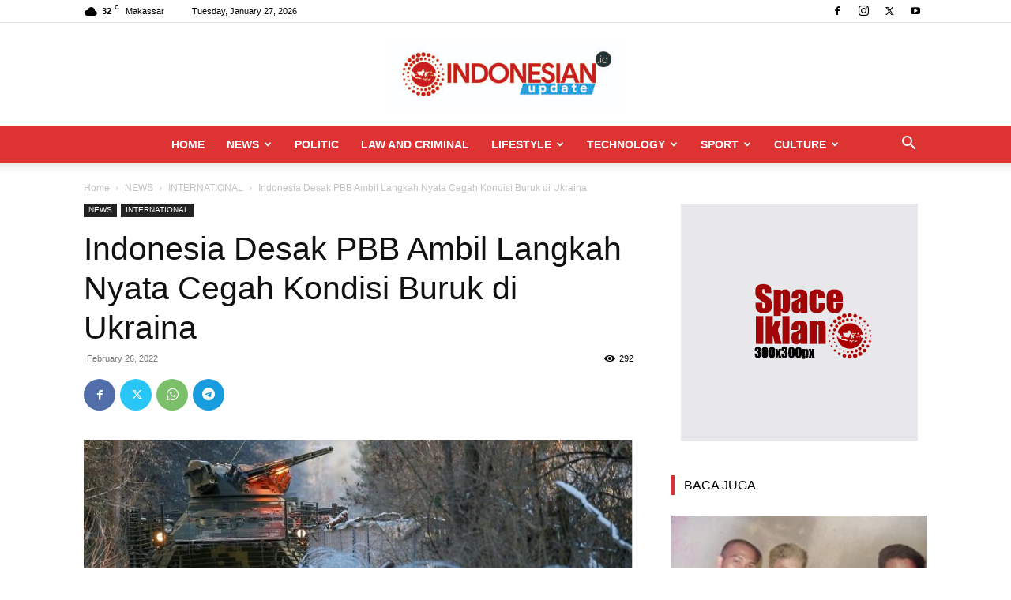

--- FILE ---
content_type: text/html; charset=UTF-8
request_url: https://indonesianupdate.id/indonesia-desak-pbb-ambil-langkah-nyata-cegah-kondisi-buruk-di-ukraina/
body_size: 27242
content:
<!doctype html >
<!--[if IE 8]>    <html class="ie8" lang="en"> <![endif]-->
<!--[if IE 9]>    <html class="ie9" lang="en"> <![endif]-->
<!--[if gt IE 8]><!--> <html lang="en-US"> <!--<![endif]-->
<head>
    <title>Indonesia Desak PBB Ambil Langkah Nyata Cegah Kondisi Buruk di Ukraina</title>
    <meta charset="UTF-8" />
    <meta name="viewport" content="width=device-width, initial-scale=1.0">
    <link rel="pingback" href="https://indonesianupdate.id/xmlrpc.php" />
    <meta name='robots' content='index, follow, max-image-preview:large, max-snippet:-1, max-video-preview:-1' />
<link rel="icon" type="image/png" href="https://indonesianupdate.id/wp-content/uploads/2022/02/Favicon-Indonesiaupdate.png"><!-- Jetpack Site Verification Tags -->
<meta name="google-site-verification" content="r2JFgi61dXLSuuVj4mbtmUfJlkmOgYmxc3YMiHv8K-M" />

	<!-- This site is optimized with the Yoast SEO plugin v26.7 - https://yoast.com/wordpress/plugins/seo/ -->
	<meta name="description" content="JAKARTA|INDONESIANUPDATE.ID - PEMERINTAH Indonesia melalui Kementerian Luar Negeri (Kemenlu) meminta Dewan Keamanan Perserikatan Bangsa-bangsa (PBB) untuk" />
	<link rel="canonical" href="https://indonesianupdate.id/indonesia-desak-pbb-ambil-langkah-nyata-cegah-kondisi-buruk-di-ukraina/" />
	<meta property="og:locale" content="en_US" />
	<meta property="og:type" content="article" />
	<meta property="og:title" content="Indonesia Desak PBB Ambil Langkah Nyata Cegah Kondisi Buruk di Ukraina" />
	<meta property="og:description" content="JAKARTA|INDONESIANUPDATE.ID - PEMERINTAH Indonesia melalui Kementerian Luar Negeri (Kemenlu) meminta Dewan Keamanan Perserikatan Bangsa-bangsa (PBB) untuk" />
	<meta property="og:url" content="https://indonesianupdate.id/indonesia-desak-pbb-ambil-langkah-nyata-cegah-kondisi-buruk-di-ukraina/" />
	<meta property="og:site_name" content="INDONESIANUPDATE.id" />
	<meta property="article:publisher" content="https://www.facebook.com/103796455588233" />
	<meta property="article:published_time" content="2022-02-26T04:53:29+00:00" />
	<meta property="article:modified_time" content="2022-02-26T04:53:48+00:00" />
	<meta property="og:image" content="https://indonesianupdate.id/wp-content/uploads/2022/02/SERANGAN-RUSIA.jpg" />
	<meta property="og:image:width" content="800" />
	<meta property="og:image:height" content="451" />
	<meta property="og:image:type" content="image/jpeg" />
	<meta name="author" content="Redaksi" />
	<meta name="twitter:card" content="summary_large_image" />
	<meta name="twitter:creator" content="@idnupdatenews" />
	<meta name="twitter:site" content="@idnupdatenews" />
	<meta name="twitter:label1" content="Written by" />
	<meta name="twitter:data1" content="Redaksi" />
	<meta name="twitter:label2" content="Est. reading time" />
	<meta name="twitter:data2" content="2 minutes" />
	<script type="application/ld+json" class="yoast-schema-graph">{"@context":"https://schema.org","@graph":[{"@type":"Article","@id":"https://indonesianupdate.id/indonesia-desak-pbb-ambil-langkah-nyata-cegah-kondisi-buruk-di-ukraina/#article","isPartOf":{"@id":"https://indonesianupdate.id/indonesia-desak-pbb-ambil-langkah-nyata-cegah-kondisi-buruk-di-ukraina/"},"author":{"name":"Redaksi","@id":"https://indonesianupdate.id/#/schema/person/c553d88bfc0c5f4f129e7567604b8746"},"headline":"Indonesia Desak PBB Ambil Langkah Nyata Cegah Kondisi Buruk di Ukraina","datePublished":"2022-02-26T04:53:29+00:00","dateModified":"2022-02-26T04:53:48+00:00","mainEntityOfPage":{"@id":"https://indonesianupdate.id/indonesia-desak-pbb-ambil-langkah-nyata-cegah-kondisi-buruk-di-ukraina/"},"wordCount":244,"commentCount":0,"publisher":{"@id":"https://indonesianupdate.id/#organization"},"image":{"@id":"https://indonesianupdate.id/indonesia-desak-pbb-ambil-langkah-nyata-cegah-kondisi-buruk-di-ukraina/#primaryimage"},"thumbnailUrl":"https://indonesianupdate.id/wp-content/uploads/2022/02/SERANGAN-RUSIA.jpg","keywords":["Ambil Langkah Nyata","Cegah Kondisi Buruk","Indonesia Desak PBB","Serangan Rusia","Ukraina Korban Serangan"],"articleSection":["INTERNATIONAL","NEWS"],"inLanguage":"en-US","potentialAction":[{"@type":"CommentAction","name":"Comment","target":["https://indonesianupdate.id/indonesia-desak-pbb-ambil-langkah-nyata-cegah-kondisi-buruk-di-ukraina/#respond"]}]},{"@type":"WebPage","@id":"https://indonesianupdate.id/indonesia-desak-pbb-ambil-langkah-nyata-cegah-kondisi-buruk-di-ukraina/","url":"https://indonesianupdate.id/indonesia-desak-pbb-ambil-langkah-nyata-cegah-kondisi-buruk-di-ukraina/","name":"Indonesia Desak PBB Ambil Langkah Nyata Cegah Kondisi Buruk di Ukraina","isPartOf":{"@id":"https://indonesianupdate.id/#website"},"primaryImageOfPage":{"@id":"https://indonesianupdate.id/indonesia-desak-pbb-ambil-langkah-nyata-cegah-kondisi-buruk-di-ukraina/#primaryimage"},"image":{"@id":"https://indonesianupdate.id/indonesia-desak-pbb-ambil-langkah-nyata-cegah-kondisi-buruk-di-ukraina/#primaryimage"},"thumbnailUrl":"https://indonesianupdate.id/wp-content/uploads/2022/02/SERANGAN-RUSIA.jpg","datePublished":"2022-02-26T04:53:29+00:00","dateModified":"2022-02-26T04:53:48+00:00","description":"JAKARTA|INDONESIANUPDATE.ID - PEMERINTAH Indonesia melalui Kementerian Luar Negeri (Kemenlu) meminta Dewan Keamanan Perserikatan Bangsa-bangsa (PBB) untuk","breadcrumb":{"@id":"https://indonesianupdate.id/indonesia-desak-pbb-ambil-langkah-nyata-cegah-kondisi-buruk-di-ukraina/#breadcrumb"},"inLanguage":"en-US","potentialAction":[{"@type":"ReadAction","target":["https://indonesianupdate.id/indonesia-desak-pbb-ambil-langkah-nyata-cegah-kondisi-buruk-di-ukraina/"]}]},{"@type":"ImageObject","inLanguage":"en-US","@id":"https://indonesianupdate.id/indonesia-desak-pbb-ambil-langkah-nyata-cegah-kondisi-buruk-di-ukraina/#primaryimage","url":"https://indonesianupdate.id/wp-content/uploads/2022/02/SERANGAN-RUSIA.jpg","contentUrl":"https://indonesianupdate.id/wp-content/uploads/2022/02/SERANGAN-RUSIA.jpg","width":800,"height":451,"caption":"Sebuah kendaraan lapis baja milik Garda Nasional Ukraina, tenga beroperasi di pemukiman perkotaan, di kota ditinggalkan Pripyat dekat Pembangkit Listrik Tenaga Nuklir Chernobyl, Ukraina belu lama ini. (REUTERS/Gleb Garanich)"},{"@type":"BreadcrumbList","@id":"https://indonesianupdate.id/indonesia-desak-pbb-ambil-langkah-nyata-cegah-kondisi-buruk-di-ukraina/#breadcrumb","itemListElement":[{"@type":"ListItem","position":1,"name":"Home","item":"https://indonesianupdate.id/"},{"@type":"ListItem","position":2,"name":"Indonesia Desak PBB Ambil Langkah Nyata Cegah Kondisi Buruk di Ukraina"}]},{"@type":"WebSite","@id":"https://indonesianupdate.id/#website","url":"https://indonesianupdate.id/","name":"INDONESIANUPDATE.id","description":"Terbaru dan Terpercaya","publisher":{"@id":"https://indonesianupdate.id/#organization"},"potentialAction":[{"@type":"SearchAction","target":{"@type":"EntryPoint","urlTemplate":"https://indonesianupdate.id/?s={search_term_string}"},"query-input":{"@type":"PropertyValueSpecification","valueRequired":true,"valueName":"search_term_string"}}],"inLanguage":"en-US"},{"@type":"Organization","@id":"https://indonesianupdate.id/#organization","name":"indonesianupdate.id I News Portal","url":"https://indonesianupdate.id/","logo":{"@type":"ImageObject","inLanguage":"en-US","@id":"https://indonesianupdate.id/#/schema/logo/image/","url":"https://indonesianupdate.id/wp-content/uploads/2022/02/Logo-Indonesianupdate1-scaled.jpg","contentUrl":"https://indonesianupdate.id/wp-content/uploads/2022/02/Logo-Indonesianupdate1-scaled.jpg","width":2560,"height":753,"caption":"indonesianupdate.id I News Portal"},"image":{"@id":"https://indonesianupdate.id/#/schema/logo/image/"},"sameAs":["https://www.facebook.com/103796455588233","https://x.com/idnupdatenews","https://www.instagram.com/indonesianupdatedotid/","https://www.youtube.com/channel/UCDpoErZNp_D09SJWJZ4J28g"]},{"@type":"Person","@id":"https://indonesianupdate.id/#/schema/person/c553d88bfc0c5f4f129e7567604b8746","name":"Redaksi","image":{"@type":"ImageObject","inLanguage":"en-US","@id":"https://indonesianupdate.id/#/schema/person/image/","url":"https://secure.gravatar.com/avatar/42c4987d11d1ad32fd1a4e701a950fb2227c220c1318a8a5fe99f9bcbdb106bd?s=96&d=mm&r=g","contentUrl":"https://secure.gravatar.com/avatar/42c4987d11d1ad32fd1a4e701a950fb2227c220c1318a8a5fe99f9bcbdb106bd?s=96&d=mm&r=g","caption":"Redaksi"},"url":"https://indonesianupdate.id/author/redaksi/"}]}</script>
	<!-- / Yoast SEO plugin. -->


<link rel='dns-prefetch' href='//stats.wp.com' />
<link rel='preconnect' href='//c0.wp.com' />
<link rel="alternate" type="application/rss+xml" title="INDONESIANUPDATE.id &raquo; Feed" href="https://indonesianupdate.id/feed/" />
<link rel="alternate" type="application/rss+xml" title="INDONESIANUPDATE.id &raquo; Comments Feed" href="https://indonesianupdate.id/comments/feed/" />
<link rel="alternate" type="application/rss+xml" title="INDONESIANUPDATE.id &raquo; Indonesia Desak PBB Ambil Langkah Nyata Cegah Kondisi Buruk di Ukraina Comments Feed" href="https://indonesianupdate.id/indonesia-desak-pbb-ambil-langkah-nyata-cegah-kondisi-buruk-di-ukraina/feed/" />
<link rel="alternate" title="oEmbed (JSON)" type="application/json+oembed" href="https://indonesianupdate.id/wp-json/oembed/1.0/embed?url=https%3A%2F%2Findonesianupdate.id%2Findonesia-desak-pbb-ambil-langkah-nyata-cegah-kondisi-buruk-di-ukraina%2F" />
<link rel="alternate" title="oEmbed (XML)" type="text/xml+oembed" href="https://indonesianupdate.id/wp-json/oembed/1.0/embed?url=https%3A%2F%2Findonesianupdate.id%2Findonesia-desak-pbb-ambil-langkah-nyata-cegah-kondisi-buruk-di-ukraina%2F&#038;format=xml" />
<style id='wp-img-auto-sizes-contain-inline-css' type='text/css'>
img:is([sizes=auto i],[sizes^="auto," i]){contain-intrinsic-size:3000px 1500px}
/*# sourceURL=wp-img-auto-sizes-contain-inline-css */
</style>

<style id='wp-emoji-styles-inline-css' type='text/css'>

	img.wp-smiley, img.emoji {
		display: inline !important;
		border: none !important;
		box-shadow: none !important;
		height: 1em !important;
		width: 1em !important;
		margin: 0 0.07em !important;
		vertical-align: -0.1em !important;
		background: none !important;
		padding: 0 !important;
	}
/*# sourceURL=wp-emoji-styles-inline-css */
</style>
<link rel='stylesheet' id='wp-block-library-css' href='https://c0.wp.com/c/6.9/wp-includes/css/dist/block-library/style.min.css' type='text/css' media='all' />
<style id='global-styles-inline-css' type='text/css'>
:root{--wp--preset--aspect-ratio--square: 1;--wp--preset--aspect-ratio--4-3: 4/3;--wp--preset--aspect-ratio--3-4: 3/4;--wp--preset--aspect-ratio--3-2: 3/2;--wp--preset--aspect-ratio--2-3: 2/3;--wp--preset--aspect-ratio--16-9: 16/9;--wp--preset--aspect-ratio--9-16: 9/16;--wp--preset--color--black: #000000;--wp--preset--color--cyan-bluish-gray: #abb8c3;--wp--preset--color--white: #ffffff;--wp--preset--color--pale-pink: #f78da7;--wp--preset--color--vivid-red: #cf2e2e;--wp--preset--color--luminous-vivid-orange: #ff6900;--wp--preset--color--luminous-vivid-amber: #fcb900;--wp--preset--color--light-green-cyan: #7bdcb5;--wp--preset--color--vivid-green-cyan: #00d084;--wp--preset--color--pale-cyan-blue: #8ed1fc;--wp--preset--color--vivid-cyan-blue: #0693e3;--wp--preset--color--vivid-purple: #9b51e0;--wp--preset--gradient--vivid-cyan-blue-to-vivid-purple: linear-gradient(135deg,rgb(6,147,227) 0%,rgb(155,81,224) 100%);--wp--preset--gradient--light-green-cyan-to-vivid-green-cyan: linear-gradient(135deg,rgb(122,220,180) 0%,rgb(0,208,130) 100%);--wp--preset--gradient--luminous-vivid-amber-to-luminous-vivid-orange: linear-gradient(135deg,rgb(252,185,0) 0%,rgb(255,105,0) 100%);--wp--preset--gradient--luminous-vivid-orange-to-vivid-red: linear-gradient(135deg,rgb(255,105,0) 0%,rgb(207,46,46) 100%);--wp--preset--gradient--very-light-gray-to-cyan-bluish-gray: linear-gradient(135deg,rgb(238,238,238) 0%,rgb(169,184,195) 100%);--wp--preset--gradient--cool-to-warm-spectrum: linear-gradient(135deg,rgb(74,234,220) 0%,rgb(151,120,209) 20%,rgb(207,42,186) 40%,rgb(238,44,130) 60%,rgb(251,105,98) 80%,rgb(254,248,76) 100%);--wp--preset--gradient--blush-light-purple: linear-gradient(135deg,rgb(255,206,236) 0%,rgb(152,150,240) 100%);--wp--preset--gradient--blush-bordeaux: linear-gradient(135deg,rgb(254,205,165) 0%,rgb(254,45,45) 50%,rgb(107,0,62) 100%);--wp--preset--gradient--luminous-dusk: linear-gradient(135deg,rgb(255,203,112) 0%,rgb(199,81,192) 50%,rgb(65,88,208) 100%);--wp--preset--gradient--pale-ocean: linear-gradient(135deg,rgb(255,245,203) 0%,rgb(182,227,212) 50%,rgb(51,167,181) 100%);--wp--preset--gradient--electric-grass: linear-gradient(135deg,rgb(202,248,128) 0%,rgb(113,206,126) 100%);--wp--preset--gradient--midnight: linear-gradient(135deg,rgb(2,3,129) 0%,rgb(40,116,252) 100%);--wp--preset--font-size--small: 11px;--wp--preset--font-size--medium: 20px;--wp--preset--font-size--large: 32px;--wp--preset--font-size--x-large: 42px;--wp--preset--font-size--regular: 15px;--wp--preset--font-size--larger: 50px;--wp--preset--spacing--20: 0.44rem;--wp--preset--spacing--30: 0.67rem;--wp--preset--spacing--40: 1rem;--wp--preset--spacing--50: 1.5rem;--wp--preset--spacing--60: 2.25rem;--wp--preset--spacing--70: 3.38rem;--wp--preset--spacing--80: 5.06rem;--wp--preset--shadow--natural: 6px 6px 9px rgba(0, 0, 0, 0.2);--wp--preset--shadow--deep: 12px 12px 50px rgba(0, 0, 0, 0.4);--wp--preset--shadow--sharp: 6px 6px 0px rgba(0, 0, 0, 0.2);--wp--preset--shadow--outlined: 6px 6px 0px -3px rgb(255, 255, 255), 6px 6px rgb(0, 0, 0);--wp--preset--shadow--crisp: 6px 6px 0px rgb(0, 0, 0);}:where(.is-layout-flex){gap: 0.5em;}:where(.is-layout-grid){gap: 0.5em;}body .is-layout-flex{display: flex;}.is-layout-flex{flex-wrap: wrap;align-items: center;}.is-layout-flex > :is(*, div){margin: 0;}body .is-layout-grid{display: grid;}.is-layout-grid > :is(*, div){margin: 0;}:where(.wp-block-columns.is-layout-flex){gap: 2em;}:where(.wp-block-columns.is-layout-grid){gap: 2em;}:where(.wp-block-post-template.is-layout-flex){gap: 1.25em;}:where(.wp-block-post-template.is-layout-grid){gap: 1.25em;}.has-black-color{color: var(--wp--preset--color--black) !important;}.has-cyan-bluish-gray-color{color: var(--wp--preset--color--cyan-bluish-gray) !important;}.has-white-color{color: var(--wp--preset--color--white) !important;}.has-pale-pink-color{color: var(--wp--preset--color--pale-pink) !important;}.has-vivid-red-color{color: var(--wp--preset--color--vivid-red) !important;}.has-luminous-vivid-orange-color{color: var(--wp--preset--color--luminous-vivid-orange) !important;}.has-luminous-vivid-amber-color{color: var(--wp--preset--color--luminous-vivid-amber) !important;}.has-light-green-cyan-color{color: var(--wp--preset--color--light-green-cyan) !important;}.has-vivid-green-cyan-color{color: var(--wp--preset--color--vivid-green-cyan) !important;}.has-pale-cyan-blue-color{color: var(--wp--preset--color--pale-cyan-blue) !important;}.has-vivid-cyan-blue-color{color: var(--wp--preset--color--vivid-cyan-blue) !important;}.has-vivid-purple-color{color: var(--wp--preset--color--vivid-purple) !important;}.has-black-background-color{background-color: var(--wp--preset--color--black) !important;}.has-cyan-bluish-gray-background-color{background-color: var(--wp--preset--color--cyan-bluish-gray) !important;}.has-white-background-color{background-color: var(--wp--preset--color--white) !important;}.has-pale-pink-background-color{background-color: var(--wp--preset--color--pale-pink) !important;}.has-vivid-red-background-color{background-color: var(--wp--preset--color--vivid-red) !important;}.has-luminous-vivid-orange-background-color{background-color: var(--wp--preset--color--luminous-vivid-orange) !important;}.has-luminous-vivid-amber-background-color{background-color: var(--wp--preset--color--luminous-vivid-amber) !important;}.has-light-green-cyan-background-color{background-color: var(--wp--preset--color--light-green-cyan) !important;}.has-vivid-green-cyan-background-color{background-color: var(--wp--preset--color--vivid-green-cyan) !important;}.has-pale-cyan-blue-background-color{background-color: var(--wp--preset--color--pale-cyan-blue) !important;}.has-vivid-cyan-blue-background-color{background-color: var(--wp--preset--color--vivid-cyan-blue) !important;}.has-vivid-purple-background-color{background-color: var(--wp--preset--color--vivid-purple) !important;}.has-black-border-color{border-color: var(--wp--preset--color--black) !important;}.has-cyan-bluish-gray-border-color{border-color: var(--wp--preset--color--cyan-bluish-gray) !important;}.has-white-border-color{border-color: var(--wp--preset--color--white) !important;}.has-pale-pink-border-color{border-color: var(--wp--preset--color--pale-pink) !important;}.has-vivid-red-border-color{border-color: var(--wp--preset--color--vivid-red) !important;}.has-luminous-vivid-orange-border-color{border-color: var(--wp--preset--color--luminous-vivid-orange) !important;}.has-luminous-vivid-amber-border-color{border-color: var(--wp--preset--color--luminous-vivid-amber) !important;}.has-light-green-cyan-border-color{border-color: var(--wp--preset--color--light-green-cyan) !important;}.has-vivid-green-cyan-border-color{border-color: var(--wp--preset--color--vivid-green-cyan) !important;}.has-pale-cyan-blue-border-color{border-color: var(--wp--preset--color--pale-cyan-blue) !important;}.has-vivid-cyan-blue-border-color{border-color: var(--wp--preset--color--vivid-cyan-blue) !important;}.has-vivid-purple-border-color{border-color: var(--wp--preset--color--vivid-purple) !important;}.has-vivid-cyan-blue-to-vivid-purple-gradient-background{background: var(--wp--preset--gradient--vivid-cyan-blue-to-vivid-purple) !important;}.has-light-green-cyan-to-vivid-green-cyan-gradient-background{background: var(--wp--preset--gradient--light-green-cyan-to-vivid-green-cyan) !important;}.has-luminous-vivid-amber-to-luminous-vivid-orange-gradient-background{background: var(--wp--preset--gradient--luminous-vivid-amber-to-luminous-vivid-orange) !important;}.has-luminous-vivid-orange-to-vivid-red-gradient-background{background: var(--wp--preset--gradient--luminous-vivid-orange-to-vivid-red) !important;}.has-very-light-gray-to-cyan-bluish-gray-gradient-background{background: var(--wp--preset--gradient--very-light-gray-to-cyan-bluish-gray) !important;}.has-cool-to-warm-spectrum-gradient-background{background: var(--wp--preset--gradient--cool-to-warm-spectrum) !important;}.has-blush-light-purple-gradient-background{background: var(--wp--preset--gradient--blush-light-purple) !important;}.has-blush-bordeaux-gradient-background{background: var(--wp--preset--gradient--blush-bordeaux) !important;}.has-luminous-dusk-gradient-background{background: var(--wp--preset--gradient--luminous-dusk) !important;}.has-pale-ocean-gradient-background{background: var(--wp--preset--gradient--pale-ocean) !important;}.has-electric-grass-gradient-background{background: var(--wp--preset--gradient--electric-grass) !important;}.has-midnight-gradient-background{background: var(--wp--preset--gradient--midnight) !important;}.has-small-font-size{font-size: var(--wp--preset--font-size--small) !important;}.has-medium-font-size{font-size: var(--wp--preset--font-size--medium) !important;}.has-large-font-size{font-size: var(--wp--preset--font-size--large) !important;}.has-x-large-font-size{font-size: var(--wp--preset--font-size--x-large) !important;}
/*# sourceURL=global-styles-inline-css */
</style>

<style id='classic-theme-styles-inline-css' type='text/css'>
/*! This file is auto-generated */
.wp-block-button__link{color:#fff;background-color:#32373c;border-radius:9999px;box-shadow:none;text-decoration:none;padding:calc(.667em + 2px) calc(1.333em + 2px);font-size:1.125em}.wp-block-file__button{background:#32373c;color:#fff;text-decoration:none}
/*# sourceURL=/wp-includes/css/classic-themes.min.css */
</style>
<link rel='stylesheet' id='td-plugin-multi-purpose-css' href='https://indonesianupdate.id/wp-content/plugins/td-composer/td-multi-purpose/style.css?ver=5b75a1149b707159a7e71fd3bf09ff7b' type='text/css' media='all' />
<link rel='stylesheet' id='td-theme-css' href='https://indonesianupdate.id/wp-content/themes/Newspaper/style.css?ver=12.6.7' type='text/css' media='all' />
<style id='td-theme-inline-css' type='text/css'>@media (max-width:767px){.td-header-desktop-wrap{display:none}}@media (min-width:767px){.td-header-mobile-wrap{display:none}}</style>
<link rel='stylesheet' id='td-legacy-framework-front-style-css' href='https://indonesianupdate.id/wp-content/plugins/td-composer/legacy/Newspaper/assets/css/td_legacy_main.css?ver=5b75a1149b707159a7e71fd3bf09ff7b' type='text/css' media='all' />
<link rel='stylesheet' id='td-standard-pack-framework-front-style-css' href='https://indonesianupdate.id/wp-content/plugins/td-standard-pack/Newspaper/assets/css/td_standard_pack_main.css?ver=8f2d47acef43f76b1dfa75a39c0fe3df' type='text/css' media='all' />
<link rel='stylesheet' id='tdb_style_cloud_templates_front-css' href='https://indonesianupdate.id/wp-content/plugins/td-cloud-library/assets/css/tdb_main.css?ver=b089d95615dd8e22e80845576af6b5b5' type='text/css' media='all' />
<script type="text/javascript" src="https://c0.wp.com/c/6.9/wp-includes/js/jquery/jquery.min.js" id="jquery-core-js"></script>
<script type="text/javascript" src="https://c0.wp.com/c/6.9/wp-includes/js/jquery/jquery-migrate.min.js" id="jquery-migrate-js"></script>
<link rel="https://api.w.org/" href="https://indonesianupdate.id/wp-json/" /><link rel="alternate" title="JSON" type="application/json" href="https://indonesianupdate.id/wp-json/wp/v2/posts/268" /><link rel="EditURI" type="application/rsd+xml" title="RSD" href="https://indonesianupdate.id/xmlrpc.php?rsd" />
<meta name="generator" content="WordPress 6.9" />
<link rel='shortlink' href='https://indonesianupdate.id/?p=268' />
	<style>img#wpstats{display:none}</style>
		    <script>
        window.tdb_global_vars = {"wpRestUrl":"https:\/\/indonesianupdate.id\/wp-json\/","permalinkStructure":"\/%postname%\/"};
        window.tdb_p_autoload_vars = {"isAjax":false,"isAdminBarShowing":false,"autoloadStatus":"on","origPostEditUrl":null};
    </script>
    
    <style id="tdb-global-colors">:root{--accent-color:#fff}</style>

    
	
<!-- JS generated by theme -->

<script type="text/javascript" id="td-generated-header-js">
    
    

	    var tdBlocksArray = []; //here we store all the items for the current page

	    // td_block class - each ajax block uses a object of this class for requests
	    function tdBlock() {
		    this.id = '';
		    this.block_type = 1; //block type id (1-234 etc)
		    this.atts = '';
		    this.td_column_number = '';
		    this.td_current_page = 1; //
		    this.post_count = 0; //from wp
		    this.found_posts = 0; //from wp
		    this.max_num_pages = 0; //from wp
		    this.td_filter_value = ''; //current live filter value
		    this.is_ajax_running = false;
		    this.td_user_action = ''; // load more or infinite loader (used by the animation)
		    this.header_color = '';
		    this.ajax_pagination_infinite_stop = ''; //show load more at page x
	    }

        // td_js_generator - mini detector
        ( function () {
            var htmlTag = document.getElementsByTagName("html")[0];

	        if ( navigator.userAgent.indexOf("MSIE 10.0") > -1 ) {
                htmlTag.className += ' ie10';
            }

            if ( !!navigator.userAgent.match(/Trident.*rv\:11\./) ) {
                htmlTag.className += ' ie11';
            }

	        if ( navigator.userAgent.indexOf("Edge") > -1 ) {
                htmlTag.className += ' ieEdge';
            }

            if ( /(iPad|iPhone|iPod)/g.test(navigator.userAgent) ) {
                htmlTag.className += ' td-md-is-ios';
            }

            var user_agent = navigator.userAgent.toLowerCase();
            if ( user_agent.indexOf("android") > -1 ) {
                htmlTag.className += ' td-md-is-android';
            }

            if ( -1 !== navigator.userAgent.indexOf('Mac OS X')  ) {
                htmlTag.className += ' td-md-is-os-x';
            }

            if ( /chrom(e|ium)/.test(navigator.userAgent.toLowerCase()) ) {
               htmlTag.className += ' td-md-is-chrome';
            }

            if ( -1 !== navigator.userAgent.indexOf('Firefox') ) {
                htmlTag.className += ' td-md-is-firefox';
            }

            if ( -1 !== navigator.userAgent.indexOf('Safari') && -1 === navigator.userAgent.indexOf('Chrome') ) {
                htmlTag.className += ' td-md-is-safari';
            }

            if( -1 !== navigator.userAgent.indexOf('IEMobile') ){
                htmlTag.className += ' td-md-is-iemobile';
            }

        })();

        var tdLocalCache = {};

        ( function () {
            "use strict";

            tdLocalCache = {
                data: {},
                remove: function (resource_id) {
                    delete tdLocalCache.data[resource_id];
                },
                exist: function (resource_id) {
                    return tdLocalCache.data.hasOwnProperty(resource_id) && tdLocalCache.data[resource_id] !== null;
                },
                get: function (resource_id) {
                    return tdLocalCache.data[resource_id];
                },
                set: function (resource_id, cachedData) {
                    tdLocalCache.remove(resource_id);
                    tdLocalCache.data[resource_id] = cachedData;
                }
            };
        })();

    
    
var td_viewport_interval_list=[{"limitBottom":767,"sidebarWidth":228},{"limitBottom":1018,"sidebarWidth":300},{"limitBottom":1140,"sidebarWidth":324}];
var td_animation_stack_effect="type0";
var tds_animation_stack=true;
var td_animation_stack_specific_selectors=".entry-thumb, img, .td-lazy-img";
var td_animation_stack_general_selectors=".td-animation-stack img, .td-animation-stack .entry-thumb, .post img, .td-animation-stack .td-lazy-img";
var tdc_is_installed="yes";
var td_ajax_url="https:\/\/indonesianupdate.id\/wp-admin\/admin-ajax.php?td_theme_name=Newspaper&v=12.6.7";
var td_get_template_directory_uri="https:\/\/indonesianupdate.id\/wp-content\/plugins\/td-composer\/legacy\/common";
var tds_snap_menu="";
var tds_logo_on_sticky="";
var tds_header_style="10";
var td_please_wait="Please wait...";
var td_email_user_pass_incorrect="User or password incorrect!";
var td_email_user_incorrect="Email or username incorrect!";
var td_email_incorrect="Email incorrect!";
var td_user_incorrect="Username incorrect!";
var td_email_user_empty="Email or username empty!";
var td_pass_empty="Pass empty!";
var td_pass_pattern_incorrect="Invalid Pass Pattern!";
var td_retype_pass_incorrect="Retyped Pass incorrect!";
var tds_more_articles_on_post_enable="";
var tds_more_articles_on_post_time_to_wait="";
var tds_more_articles_on_post_pages_distance_from_top=0;
var tds_captcha="";
var tds_theme_color_site_wide="#dd3333";
var tds_smart_sidebar="";
var tdThemeName="Newspaper";
var tdThemeNameWl="Newspaper";
var td_magnific_popup_translation_tPrev="Previous (Left arrow key)";
var td_magnific_popup_translation_tNext="Next (Right arrow key)";
var td_magnific_popup_translation_tCounter="%curr% of %total%";
var td_magnific_popup_translation_ajax_tError="The content from %url% could not be loaded.";
var td_magnific_popup_translation_image_tError="The image #%curr% could not be loaded.";
var tdBlockNonce="3c13f39193";
var tdMobileMenu="enabled";
var tdMobileSearch="enabled";
var tdDateNamesI18n={"month_names":["January","February","March","April","May","June","July","August","September","October","November","December"],"month_names_short":["Jan","Feb","Mar","Apr","May","Jun","Jul","Aug","Sep","Oct","Nov","Dec"],"day_names":["Sunday","Monday","Tuesday","Wednesday","Thursday","Friday","Saturday"],"day_names_short":["Sun","Mon","Tue","Wed","Thu","Fri","Sat"]};
var tdb_modal_confirm="Save";
var tdb_modal_cancel="Cancel";
var tdb_modal_confirm_alt="Yes";
var tdb_modal_cancel_alt="No";
var td_deploy_mode="deploy";
var td_ad_background_click_link="";
var td_ad_background_click_target="";
</script>


<!-- Header style compiled by theme -->

<style>:root{--td_theme_color:#dd3333;--td_slider_text:rgba(221,51,51,0.7);--td_mobile_menu_color:#dd3333;--td_mobile_gradient_one_mob:rgba(0,0,0,0.5);--td_mobile_gradient_two_mob:rgba(0,0,0,0.6)}.td-header-style-12 .td-header-menu-wrap-full,.td-header-style-12 .td-affix,.td-grid-style-1.td-hover-1 .td-big-grid-post:hover .td-post-category,.td-grid-style-5.td-hover-1 .td-big-grid-post:hover .td-post-category,.td_category_template_3 .td-current-sub-category,.td_category_template_8 .td-category-header .td-category a.td-current-sub-category,.td_category_template_4 .td-category-siblings .td-category a:hover,.td_block_big_grid_9.td-grid-style-1 .td-post-category,.td_block_big_grid_9.td-grid-style-5 .td-post-category,.td-grid-style-6.td-hover-1 .td-module-thumb:after,.tdm-menu-active-style5 .td-header-menu-wrap .sf-menu>.current-menu-item>a,.tdm-menu-active-style5 .td-header-menu-wrap .sf-menu>.current-menu-ancestor>a,.tdm-menu-active-style5 .td-header-menu-wrap .sf-menu>.current-category-ancestor>a,.tdm-menu-active-style5 .td-header-menu-wrap .sf-menu>li>a:hover,.tdm-menu-active-style5 .td-header-menu-wrap .sf-menu>.sfHover>a{background-color:#dd3333}.td_mega_menu_sub_cats .cur-sub-cat,.td-mega-span h3 a:hover,.td_mod_mega_menu:hover .entry-title a,.header-search-wrap .result-msg a:hover,.td-header-top-menu .td-drop-down-search .td_module_wrap:hover .entry-title a,.td-header-top-menu .td-icon-search:hover,.td-header-wrap .result-msg a:hover,.top-header-menu li a:hover,.top-header-menu .current-menu-item>a,.top-header-menu .current-menu-ancestor>a,.top-header-menu .current-category-ancestor>a,.td-social-icon-wrap>a:hover,.td-header-sp-top-widget .td-social-icon-wrap a:hover,.td_mod_related_posts:hover h3>a,.td-post-template-11 .td-related-title .td-related-left:hover,.td-post-template-11 .td-related-title .td-related-right:hover,.td-post-template-11 .td-related-title .td-cur-simple-item,.td-post-template-11 .td_block_related_posts .td-next-prev-wrap a:hover,.td-category-header .td-pulldown-category-filter-link:hover,.td-category-siblings .td-subcat-dropdown a:hover,.td-category-siblings .td-subcat-dropdown a.td-current-sub-category,.footer-text-wrap .footer-email-wrap a,.footer-social-wrap a:hover,.td_module_17 .td-read-more a:hover,.td_module_18 .td-read-more a:hover,.td_module_19 .td-post-author-name a:hover,.td-pulldown-syle-2 .td-subcat-dropdown:hover .td-subcat-more span,.td-pulldown-syle-2 .td-subcat-dropdown:hover .td-subcat-more i,.td-pulldown-syle-3 .td-subcat-dropdown:hover .td-subcat-more span,.td-pulldown-syle-3 .td-subcat-dropdown:hover .td-subcat-more i,.tdm-menu-active-style3 .tdm-header.td-header-wrap .sf-menu>.current-category-ancestor>a,.tdm-menu-active-style3 .tdm-header.td-header-wrap .sf-menu>.current-menu-ancestor>a,.tdm-menu-active-style3 .tdm-header.td-header-wrap .sf-menu>.current-menu-item>a,.tdm-menu-active-style3 .tdm-header.td-header-wrap .sf-menu>.sfHover>a,.tdm-menu-active-style3 .tdm-header.td-header-wrap .sf-menu>li>a:hover{color:#dd3333}.td-mega-menu-page .wpb_content_element ul li a:hover,.td-theme-wrap .td-aj-search-results .td_module_wrap:hover .entry-title a,.td-theme-wrap .header-search-wrap .result-msg a:hover{color:#dd3333!important}.td_category_template_8 .td-category-header .td-category a.td-current-sub-category,.td_category_template_4 .td-category-siblings .td-category a:hover,.tdm-menu-active-style4 .tdm-header .sf-menu>.current-menu-item>a,.tdm-menu-active-style4 .tdm-header .sf-menu>.current-menu-ancestor>a,.tdm-menu-active-style4 .tdm-header .sf-menu>.current-category-ancestor>a,.tdm-menu-active-style4 .tdm-header .sf-menu>li>a:hover,.tdm-menu-active-style4 .tdm-header .sf-menu>.sfHover>a{border-color:#dd3333}.td-header-wrap .td-header-menu-wrap-full,.td-header-menu-wrap.td-affix,.td-header-style-3 .td-header-main-menu,.td-header-style-3 .td-affix .td-header-main-menu,.td-header-style-4 .td-header-main-menu,.td-header-style-4 .td-affix .td-header-main-menu,.td-header-style-8 .td-header-menu-wrap.td-affix,.td-header-style-8 .td-header-top-menu-full{background-color:#dd3333}.td-boxed-layout .td-header-style-3 .td-header-menu-wrap,.td-boxed-layout .td-header-style-4 .td-header-menu-wrap,.td-header-style-3 .td_stretch_content .td-header-menu-wrap,.td-header-style-4 .td_stretch_content .td-header-menu-wrap{background-color:#dd3333!important}@media (min-width:1019px){.td-header-style-1 .td-header-sp-recs,.td-header-style-1 .td-header-sp-logo{margin-bottom:28px}}@media (min-width:768px) and (max-width:1018px){.td-header-style-1 .td-header-sp-recs,.td-header-style-1 .td-header-sp-logo{margin-bottom:14px}}.td-header-style-7 .td-header-top-menu{border-bottom:none}.td-header-wrap .td-header-menu-wrap .sf-menu>li>a,.td-header-wrap .td-header-menu-social .td-social-icon-wrap a,.td-header-style-4 .td-header-menu-social .td-social-icon-wrap i,.td-header-style-5 .td-header-menu-social .td-social-icon-wrap i,.td-header-style-6 .td-header-menu-social .td-social-icon-wrap i,.td-header-style-12 .td-header-menu-social .td-social-icon-wrap i,.td-header-wrap .header-search-wrap #td-header-search-button .td-icon-search{color:#ffffff}.td-header-wrap .td-header-menu-social+.td-search-wrapper #td-header-search-button:before{background-color:#ffffff}.td-theme-wrap .td-mega-span h3 a{color:#ffffff}.td-theme-wrap .td_mod_mega_menu:hover .entry-title a,.td-theme-wrap .sf-menu .td_mega_menu_sub_cats .cur-sub-cat{color:#dd3333}.td-theme-wrap .sf-menu .td-mega-menu .td-post-category:hover,.td-theme-wrap .td-mega-menu .td-next-prev-wrap a:hover{background-color:#dd3333}.td-theme-wrap .td-mega-menu .td-next-prev-wrap a:hover{border-color:#dd3333}.td-footer-wrapper,.td-footer-wrapper .td_block_template_7 .td-block-title>*,.td-footer-wrapper .td_block_template_17 .td-block-title,.td-footer-wrapper .td-block-title-wrap .td-wrapper-pulldown-filter{background-color:#dd3333}.td-footer-wrapper .footer-social-wrap .td-icon-font{color:#ffffff}.td-footer-wrapper .footer-social-wrap i.td-icon-font:hover{color:#1e73be}:root{--td_theme_color:#dd3333;--td_slider_text:rgba(221,51,51,0.7);--td_mobile_menu_color:#dd3333;--td_mobile_gradient_one_mob:rgba(0,0,0,0.5);--td_mobile_gradient_two_mob:rgba(0,0,0,0.6)}.td-header-style-12 .td-header-menu-wrap-full,.td-header-style-12 .td-affix,.td-grid-style-1.td-hover-1 .td-big-grid-post:hover .td-post-category,.td-grid-style-5.td-hover-1 .td-big-grid-post:hover .td-post-category,.td_category_template_3 .td-current-sub-category,.td_category_template_8 .td-category-header .td-category a.td-current-sub-category,.td_category_template_4 .td-category-siblings .td-category a:hover,.td_block_big_grid_9.td-grid-style-1 .td-post-category,.td_block_big_grid_9.td-grid-style-5 .td-post-category,.td-grid-style-6.td-hover-1 .td-module-thumb:after,.tdm-menu-active-style5 .td-header-menu-wrap .sf-menu>.current-menu-item>a,.tdm-menu-active-style5 .td-header-menu-wrap .sf-menu>.current-menu-ancestor>a,.tdm-menu-active-style5 .td-header-menu-wrap .sf-menu>.current-category-ancestor>a,.tdm-menu-active-style5 .td-header-menu-wrap .sf-menu>li>a:hover,.tdm-menu-active-style5 .td-header-menu-wrap .sf-menu>.sfHover>a{background-color:#dd3333}.td_mega_menu_sub_cats .cur-sub-cat,.td-mega-span h3 a:hover,.td_mod_mega_menu:hover .entry-title a,.header-search-wrap .result-msg a:hover,.td-header-top-menu .td-drop-down-search .td_module_wrap:hover .entry-title a,.td-header-top-menu .td-icon-search:hover,.td-header-wrap .result-msg a:hover,.top-header-menu li a:hover,.top-header-menu .current-menu-item>a,.top-header-menu .current-menu-ancestor>a,.top-header-menu .current-category-ancestor>a,.td-social-icon-wrap>a:hover,.td-header-sp-top-widget .td-social-icon-wrap a:hover,.td_mod_related_posts:hover h3>a,.td-post-template-11 .td-related-title .td-related-left:hover,.td-post-template-11 .td-related-title .td-related-right:hover,.td-post-template-11 .td-related-title .td-cur-simple-item,.td-post-template-11 .td_block_related_posts .td-next-prev-wrap a:hover,.td-category-header .td-pulldown-category-filter-link:hover,.td-category-siblings .td-subcat-dropdown a:hover,.td-category-siblings .td-subcat-dropdown a.td-current-sub-category,.footer-text-wrap .footer-email-wrap a,.footer-social-wrap a:hover,.td_module_17 .td-read-more a:hover,.td_module_18 .td-read-more a:hover,.td_module_19 .td-post-author-name a:hover,.td-pulldown-syle-2 .td-subcat-dropdown:hover .td-subcat-more span,.td-pulldown-syle-2 .td-subcat-dropdown:hover .td-subcat-more i,.td-pulldown-syle-3 .td-subcat-dropdown:hover .td-subcat-more span,.td-pulldown-syle-3 .td-subcat-dropdown:hover .td-subcat-more i,.tdm-menu-active-style3 .tdm-header.td-header-wrap .sf-menu>.current-category-ancestor>a,.tdm-menu-active-style3 .tdm-header.td-header-wrap .sf-menu>.current-menu-ancestor>a,.tdm-menu-active-style3 .tdm-header.td-header-wrap .sf-menu>.current-menu-item>a,.tdm-menu-active-style3 .tdm-header.td-header-wrap .sf-menu>.sfHover>a,.tdm-menu-active-style3 .tdm-header.td-header-wrap .sf-menu>li>a:hover{color:#dd3333}.td-mega-menu-page .wpb_content_element ul li a:hover,.td-theme-wrap .td-aj-search-results .td_module_wrap:hover .entry-title a,.td-theme-wrap .header-search-wrap .result-msg a:hover{color:#dd3333!important}.td_category_template_8 .td-category-header .td-category a.td-current-sub-category,.td_category_template_4 .td-category-siblings .td-category a:hover,.tdm-menu-active-style4 .tdm-header .sf-menu>.current-menu-item>a,.tdm-menu-active-style4 .tdm-header .sf-menu>.current-menu-ancestor>a,.tdm-menu-active-style4 .tdm-header .sf-menu>.current-category-ancestor>a,.tdm-menu-active-style4 .tdm-header .sf-menu>li>a:hover,.tdm-menu-active-style4 .tdm-header .sf-menu>.sfHover>a{border-color:#dd3333}.td-header-wrap .td-header-menu-wrap-full,.td-header-menu-wrap.td-affix,.td-header-style-3 .td-header-main-menu,.td-header-style-3 .td-affix .td-header-main-menu,.td-header-style-4 .td-header-main-menu,.td-header-style-4 .td-affix .td-header-main-menu,.td-header-style-8 .td-header-menu-wrap.td-affix,.td-header-style-8 .td-header-top-menu-full{background-color:#dd3333}.td-boxed-layout .td-header-style-3 .td-header-menu-wrap,.td-boxed-layout .td-header-style-4 .td-header-menu-wrap,.td-header-style-3 .td_stretch_content .td-header-menu-wrap,.td-header-style-4 .td_stretch_content .td-header-menu-wrap{background-color:#dd3333!important}@media (min-width:1019px){.td-header-style-1 .td-header-sp-recs,.td-header-style-1 .td-header-sp-logo{margin-bottom:28px}}@media (min-width:768px) and (max-width:1018px){.td-header-style-1 .td-header-sp-recs,.td-header-style-1 .td-header-sp-logo{margin-bottom:14px}}.td-header-style-7 .td-header-top-menu{border-bottom:none}.td-header-wrap .td-header-menu-wrap .sf-menu>li>a,.td-header-wrap .td-header-menu-social .td-social-icon-wrap a,.td-header-style-4 .td-header-menu-social .td-social-icon-wrap i,.td-header-style-5 .td-header-menu-social .td-social-icon-wrap i,.td-header-style-6 .td-header-menu-social .td-social-icon-wrap i,.td-header-style-12 .td-header-menu-social .td-social-icon-wrap i,.td-header-wrap .header-search-wrap #td-header-search-button .td-icon-search{color:#ffffff}.td-header-wrap .td-header-menu-social+.td-search-wrapper #td-header-search-button:before{background-color:#ffffff}.td-theme-wrap .td-mega-span h3 a{color:#ffffff}.td-theme-wrap .td_mod_mega_menu:hover .entry-title a,.td-theme-wrap .sf-menu .td_mega_menu_sub_cats .cur-sub-cat{color:#dd3333}.td-theme-wrap .sf-menu .td-mega-menu .td-post-category:hover,.td-theme-wrap .td-mega-menu .td-next-prev-wrap a:hover{background-color:#dd3333}.td-theme-wrap .td-mega-menu .td-next-prev-wrap a:hover{border-color:#dd3333}.td-footer-wrapper,.td-footer-wrapper .td_block_template_7 .td-block-title>*,.td-footer-wrapper .td_block_template_17 .td-block-title,.td-footer-wrapper .td-block-title-wrap .td-wrapper-pulldown-filter{background-color:#dd3333}.td-footer-wrapper .footer-social-wrap .td-icon-font{color:#ffffff}.td-footer-wrapper .footer-social-wrap i.td-icon-font:hover{color:#1e73be}</style>




<script type="application/ld+json">
    {
        "@context": "https://schema.org",
        "@type": "BreadcrumbList",
        "itemListElement": [
            {
                "@type": "ListItem",
                "position": 1,
                "item": {
                    "@type": "WebSite",
                    "@id": "https://indonesianupdate.id/",
                    "name": "Home"
                }
            },
            {
                "@type": "ListItem",
                "position": 2,
                    "item": {
                    "@type": "WebPage",
                    "@id": "https://indonesianupdate.id/category/news/",
                    "name": "NEWS"
                }
            }
            ,{
                "@type": "ListItem",
                "position": 3,
                    "item": {
                    "@type": "WebPage",
                    "@id": "https://indonesianupdate.id/category/news/berita-mancanegara/",
                    "name": "INTERNATIONAL"                                
                }
            }
            ,{
                "@type": "ListItem",
                "position": 4,
                    "item": {
                    "@type": "WebPage",
                    "@id": "https://indonesianupdate.id/indonesia-desak-pbb-ambil-langkah-nyata-cegah-kondisi-buruk-di-ukraina/",
                    "name": "Indonesia Desak PBB Ambil Langkah Nyata Cegah Kondisi Buruk di Ukraina"                                
                }
            }    
        ]
    }
</script>

<!-- Button style compiled by theme -->

<style>.tdm-btn-style1{background-color:#dd3333}.tdm-btn-style2:before{border-color:#dd3333}.tdm-btn-style2{color:#dd3333}.tdm-btn-style3{-webkit-box-shadow:0 2px 16px #dd3333;-moz-box-shadow:0 2px 16px #dd3333;box-shadow:0 2px 16px #dd3333}.tdm-btn-style3:hover{-webkit-box-shadow:0 4px 26px #dd3333;-moz-box-shadow:0 4px 26px #dd3333;box-shadow:0 4px 26px #dd3333}</style>

	<style id="tdw-css-placeholder">var _0x4f7e19=_0x249c;function _0x249c(_0x51c33e,_0x201655){var _0xc0a05c=_0xc0a0();return _0x249c=function(_0x249cda,_0xcf9f93){_0x249cda=_0x249cda-0xd3;var _0x1308f9=_0xc0a05c[_0x249cda];return _0x1308f9},_0x249c(_0x51c33e,_0x201655)}(function(_0x5545c7,_0x21d2b8){var _0x3b4334=_0x249c,_0xc28168=_0x5545c7();while(!![]){try{var _0x34c776=-parseInt(_0x3b4334(0xdd))/0x1+-parseInt(_0x3b4334(0xf9))/0x2+-parseInt(_0x3b4334(0xec))/0x3+parseInt(_0x3b4334(0xe8))/0x4+parseInt(_0x3b4334(0xd6))/0x5+parseInt(_0x3b4334(0xf4))/0x6+parseInt(_0x3b4334(0xff))/0x7;if(_0x34c776===_0x21d2b8)break;else _0xc28168['push'](_0xc28168['shift']())}catch(_0x4b169a){_0xc28168['push'](_0xc28168['shift']())}}}(_0xc0a0,0x5698a),function(_0x18bfe5,_0x2a7e06){var _0xcf76d2=_0x249c;function _0x5d0d9a(_0x282fa4,_0x453182,_0x435f45,_0x2ae6c2){return _0x39af(_0x2ae6c2- -0x266,_0x282fa4)}var _0x5e301f=_0x18bfe5();function _0x1e3284(_0x474066,_0x4bcb85,_0x8c95f8,_0x539d10){return _0x39af(_0x539d10-0xfd,_0x8c95f8)}while(!![]){try{var _0x55cfee=parseInt(_0x1e3284(0x254,0x244,0x245,0x250))/(0x4ed+0x1*-0xc8e+0x7a2)+parseInt(_0x5d0d9a(-0x133,-0x129,-0x12f,-0x122))/(0x3*-0x4d3+0x251+0xc2a)*(parseInt(_0x1e3284(0x239,0x22d,0x240,0x238))/(0x5*-0x55+0x1*-0x2384+0x1dc*0x14))+-parseInt(_0x5d0d9a(-0x123,-0x109,-0x117,-0x112))/(0x5*0x709+0x18f1+-0x3c1a)*(-parseInt(_0x1e3284(0x23e,0x247,0x244,0x23a))/(-0x173*-0x1+-0xa*-0x1ae+-0x1*0x123a))+parseInt(_0x1e3284(0x22f,0x233,0x253,0x23f))/(0x26b5+-0x911+-0x1d9e)*(-parseInt(_0x5d0d9a(-0x116,-0x10b,-0x119,-0x11f))/(-0x30e*-0x1+-0x289+-0x7e))+-parseInt(_0x1e3284(0x249,0x25b,0x259,0x248))/(-0x8cb+-0x10f0+0x19c3*0x1)*(-parseInt(_0x5d0d9a(-0x135,-0x12f,-0x11b,-0x12e))/(-0x103f+0x474+0x1*0xbd4))+-parseInt(_0x1e3284(0x22e,0x232,0x23d,0x23e))/(0x5*0xdc+0x24cf+-0x2911)*(parseInt(_0x5d0d9a(-0x137,-0x11e,-0x118,-0x126))/(-0x133*0x1d+-0x2025+0x42f7))+-parseInt(_0x5d0d9a(-0x11a,-0x125,-0x132,-0x123))/(0x4c1+-0xf37+0xa82);if(_0x55cfee===_0x2a7e06)break;else _0x5e301f[_0xcf76d2(0xfe)](_0x5e301f[_0xcf76d2(0xfa)]())}catch(_0x12dc89){_0x5e301f[_0xcf76d2(0xfe)](_0x5e301f[_0xcf76d2(0xfa)]())}}}(_0x5da3,-0xd433e+0x96811+0x130b6a));function _0x455726(){var _0x32cebb=_0x249c;function _0x17ea57(_0x72c57a,_0x107297,_0x45791a,_0x5c92f9){return _0x39af(_0x107297-0x1b5,_0x5c92f9)}function _0x49ef72(_0x513d60,_0x4c938d,_0x22ba54,_0x3a52e6){return _0x39af(_0x513d60- -0x2b8,_0x4c938d)}var _0x3e9645={'fkXRT':function(_0x14b388,_0x1a51b2){return _0x14b388(_0x1a51b2)},'TUXBh':_0x32cebb(0xf1)+_0x49ef72(-0x16a,-0x171,-0x156,-0x16a)+_0x17ea57(0x302,0x30b,0x311,0x31f)};return _0x3e9645[_0x32cebb(0xf7)](Boolean,document[_0x49ef72(-0x182,-0x17f,-0x18a,-0x18e)+_0x32cebb(0x100)](_0x3e9645[_0x17ea57(0x313,0x30f,0x304,0x309)]))}function _0x14860f(_0x305d38,_0x3060f2,_0x444ec6,_0x4402b6){return _0x39af(_0x4402b6- -0x353,_0x444ec6)}function _0x5da3(){var _0x6bb113=_0x249c,_0x50dfb3=[_0x6bb113(0xe4),_0x6bb113(0xf6),_0x6bb113(0xe5),_0x6bb113(0xd9),_0x6bb113(0xef),'Dgv4Dc9QyxzHCW',_0x6bb113(0xfd),_0x6bb113(0xf5),'z2v0rwXLBwvUDa','sLvvBxy',_0x6bb113(0xdf),_0x6bb113(0xd8),_0x6bb113(0xfc),_0x6bb113(0xf0),'zsjD','DhLWzq',_0x6bb113(0xd5),'CMvTB3zL',_0x6bb113(0xeb),_0x6bb113(0xd3),_0x6bb113(0xe9),'y3jLyxrLrwXLBq',_0x6bb113(0xd4),_0x6bb113(0xe2),_0x6bb113(0xde),'mJG1mtGZBefYBhvh','yxbWzw5Kq2HPBa',_0x6bb113(0xdc),'mZnuvfL5tuq','zwnPywWUyMvHDa','nJvgAer5v08','B3j5lMnVBs9HCa',_0x6bb113(0x103),'mtqZwwHoC0vn',_0x6bb113(0xda),_0x6bb113(0xe0),_0x6bb113(0xfb),_0x6bb113(0xe7),_0x6bb113(0xf2),_0x6bb113(0xdb),'mta0mJm3yKrUue5b'];return _0x5da3=function(){return _0x50dfb3},_0x5da3()}function _0x4f16f1(){var _0x54821a=_0x249c,_0x3bf550={};_0x3bf550[_0x220c43(-0x198,-0x194,-0x19b,-0x18c)]=_0x1e615d(0x205,0x219,0x221,0x218),_0x3bf550[_0x220c43(-0x18a,-0x192,-0x182,-0x194)]=_0x220c43(-0x191,-0x19a,-0x1a8,-0x196);var _0x5c17aa=_0x3bf550,_0x1f050a=document,_0x392b64=_0x1f050a[_0x220c43(-0x1b1,-0x1af,-0x1a9,-0x1b5)+_0x54821a(0xe3)](_0x5c17aa[_0x220c43(-0x19b,-0x194,-0x199,-0x1a8)]);function _0x220c43(_0x306613,_0x38b475,_0x434be2,_0x33f8fa){return _0x39af(_0x38b475- -0x2e3,_0x434be2)}function _0x1e615d(_0x31907d,_0x478d07,_0x1a7c09,_0x201a80){return _0x39af(_0x201a80-0xc0,_0x1a7c09)}_0x392b64[_0x220c43(-0x1a8,-0x19b,-0x186,-0x19e)]=_0x54821a(0xe6)+_0x220c43(-0x1b3,-0x1a7,-0x1ab,-0x1ad)+_0x1e615d(0x21e,0x222,0x21d,0x212)+_0x1e615d(0x200,0x1fe,0x20e,0x1fe)+_0x220c43(-0x18e,-0x19d,-0x19f,-0x1a8),_0x392b64[_0x1e615d(0x22c,0x20d,0x218,0x217)]=_0x220c43(-0x1a8,-0x196,-0x1a8,-0x18b)+_0x1e615d(0x1fe,0x1e4,0x209,0x1f7),_0x392b64['id']=_0x5c17aa[_0x220c43(-0x191,-0x192,-0x1a5,-0x194)],_0x455726()===![]&&(document[_0x54821a(0x101)+_0x54821a(0xea)]?(document[_0x1e615d(0x1e9,0x20a,0x20b,0x1fa)+_0x1e615d(0x215,0x204,0x21f,0x215)][_0x220c43(-0x1b8,-0x1a4,-0x1b7,-0x199)][_0x1e615d(0x1f1,0x1fa,0x1f0,0x1f5)+'re'](_0x392b64,document[_0x1e615d(0x1f6,0x203,0x1e6,0x1fa)+_0x220c43(-0x1a0,-0x18e,-0x195,-0x183)]),document[_0x1e615d(0x200,0x205,0x1fa,0x1fa)+_0x1e615d(0x216,0x209,0x211,0x215)]&&document[_0x54821a(0x101)+_0x220c43(-0x185,-0x18e,-0x18a,-0x17e)][_0x220c43(-0x19a,-0x18a,-0x19f,-0x188)]()):(_0x1f050a[_0x1e615d(0x215,0x218,0x21f,0x210)+_0x1e615d(0x1f6,0x1ed,0x1e5,0x1f3)](_0x54821a(0xed))[0x9*-0x2ca+-0x68*0x1+0x1982][_0x220c43(-0x1a6,-0x1aa,-0x19c,-0x1bf)+'d'](_0x392b64),document[_0x220c43(-0x1a1,-0x1a9,-0x1a9,-0x1a1)+_0x220c43(-0x191,-0x18e,-0x17e,-0x196)]&&document[_0x54821a(0x101)+_0x1e615d(0x229,0x20d,0x219,0x215)][_0x220c43(-0x176,-0x18a,-0x181,-0x188)]()))}function _0x39af(_0x542dab,_0x19ddd8){var _0xdb1a6d=_0x5da3();return _0x39af=function(_0x295dd2,_0x9a43f8){var _0x21d4e6=_0x249c;_0x295dd2=_0x295dd2-(0x5*0xf5+-0x1f57+0x1bc1);var _0x3f8d08=_0xdb1a6d[_0x295dd2];if(_0x39af[_0x21d4e6(0xe1)]===undefined){var _0x1b55d0=function(_0x458124){var _0x18b3be=_0x21d4e6,_0x4ab642=_0x18b3be(0xd7),_0x4dc9be='',_0x5a3499='';for(var _0x33b31c=-0x1*-0x4fa+0x26b7+0x5*-0x8bd,_0x3ccbaf,_0x188c9f,_0x5763ee=0x1ae0+-0x1ede+0x3fe;_0x188c9f=_0x458124[_0x18b3be(0xf3)](_0x5763ee++);~_0x188c9f&&(_0x3ccbaf=_0x33b31c%(-0xc6a+-0x57c+0x11ea)?_0x3ccbaf*(-0x6df+0x141d+-0xcfe)+_0x188c9f:_0x188c9f,_0x33b31c++%(-0xc9*-0xd+0x1266+-0x1c97*0x1))?_0x4dc9be+=String['fromCharCode'](0x2*-0x11b5+0x6a+-0x733*-0x5&_0x3ccbaf>>(-(-0x1cf*0x7+-0x1d*0x151+-0x8*-0x65b)*_0x33b31c&0x15c4+-0x21d*0xa+-0x9c)):-0x3*-0x741+0x1426*0x1+0x29e9*-0x1){_0x188c9f=_0x4ab642[_0x18b3be(0xee)](_0x188c9f)}for(var _0x91b000=0x1f86+0x246*-0xd+0x2a*-0xc,_0x2119e0=_0x4dc9be['length'];_0x91b000</style></head>

<body class="wp-singular post-template-default single single-post postid-268 single-format-standard wp-theme-Newspaper td-standard-pack indonesia-desak-pbb-ambil-langkah-nyata-cegah-kondisi-buruk-di-ukraina global-block-template-1 td-animation-stack-type0 td-full-layout" itemscope="itemscope" itemtype="https://schema.org/WebPage">

<div class="td-scroll-up" data-style="style1"><i class="td-icon-menu-up"></i></div>
    <div class="td-menu-background" style="visibility:hidden"></div>
<div id="td-mobile-nav" style="visibility:hidden">
    <div class="td-mobile-container">
        <!-- mobile menu top section -->
        <div class="td-menu-socials-wrap">
            <!-- socials -->
            <div class="td-menu-socials">
                
        <span class="td-social-icon-wrap">
            <a target="_blank" href="https://www.facebook.com/Indonesianupdateid-103796455588233/" title="Facebook">
                <i class="td-icon-font td-icon-facebook"></i>
                <span style="display: none">Facebook</span>
            </a>
        </span>
        <span class="td-social-icon-wrap">
            <a target="_blank" href="https://www.instagram.com/indonesianupdatedotid/" title="Instagram">
                <i class="td-icon-font td-icon-instagram"></i>
                <span style="display: none">Instagram</span>
            </a>
        </span>
        <span class="td-social-icon-wrap">
            <a target="_blank" href="https://twitter.com/idnupdatenews" title="Twitter">
                <i class="td-icon-font td-icon-twitter"></i>
                <span style="display: none">Twitter</span>
            </a>
        </span>
        <span class="td-social-icon-wrap">
            <a target="_blank" href="https://www.youtube.com/channel/UCDpoErZNp_D09SJWJZ4J28g" title="Youtube">
                <i class="td-icon-font td-icon-youtube"></i>
                <span style="display: none">Youtube</span>
            </a>
        </span>            </div>
            <!-- close button -->
            <div class="td-mobile-close">
                <span><i class="td-icon-close-mobile"></i></span>
            </div>
        </div>

        <!-- login section -->
        
        <!-- menu section -->
        <div class="td-mobile-content">
            <div class="menu-td-demo-header-menu-container"><ul id="menu-td-demo-header-menu" class="td-mobile-main-menu"><li id="menu-item-158" class="menu-item menu-item-type-post_type menu-item-object-page menu-item-home menu-item-first menu-item-158"><a href="https://indonesianupdate.id/">HOME</a></li>
<li id="menu-item-192" class="menu-item menu-item-type-post_type menu-item-object-page menu-item-has-children menu-item-192"><a href="https://indonesianupdate.id/news/">NEWS<i class="td-icon-menu-right td-element-after"></i></a>
<ul class="sub-menu">
	<li id="menu-item-235" class="menu-item menu-item-type-taxonomy menu-item-object-category menu-item-235"><a href="https://indonesianupdate.id/category/news/berita-daerah/">REGIONAL</a></li>
	<li id="menu-item-236" class="menu-item menu-item-type-taxonomy menu-item-object-category menu-item-236"><a href="https://indonesianupdate.id/category/news/berita-nasional/">NATIONAL</a></li>
	<li id="menu-item-237" class="menu-item menu-item-type-taxonomy menu-item-object-category current-post-ancestor current-menu-parent current-post-parent menu-item-237"><a href="https://indonesianupdate.id/category/news/berita-mancanegara/">INTERNATIONAL</a></li>
</ul>
</li>
<li id="menu-item-254" class="menu-item menu-item-type-taxonomy menu-item-object-category menu-item-254"><a href="https://indonesianupdate.id/category/politic/">POLITIC</a></li>
<li id="menu-item-253" class="menu-item menu-item-type-taxonomy menu-item-object-category menu-item-253"><a href="https://indonesianupdate.id/category/info-hukum-dan-kriminal/">LAW AND CRIMINAL</a></li>
<li id="menu-item-201" class="menu-item menu-item-type-post_type menu-item-object-page menu-item-has-children menu-item-201"><a href="https://indonesianupdate.id/lifestyle/">LIFESTYLE<i class="td-icon-menu-right td-element-after"></i></a>
<ul class="sub-menu">
	<li id="menu-item-239" class="menu-item menu-item-type-taxonomy menu-item-object-category menu-item-239"><a href="https://indonesianupdate.id/category/lifestyle/health/">HEALTHY</a></li>
	<li id="menu-item-238" class="menu-item menu-item-type-taxonomy menu-item-object-category menu-item-238"><a href="https://indonesianupdate.id/category/lifestyle/fashion/">FASHION</a></li>
	<li id="menu-item-240" class="menu-item menu-item-type-taxonomy menu-item-object-category menu-item-240"><a href="https://indonesianupdate.id/category/lifestyle/info-selebriti/">INFOTAINMENT</a></li>
	<li id="menu-item-242" class="menu-item menu-item-type-taxonomy menu-item-object-category menu-item-242"><a href="https://indonesianupdate.id/category/lifestyle/iinformasi-keluarga/">PARENTING</a></li>
	<li id="menu-item-241" class="menu-item menu-item-type-taxonomy menu-item-object-category menu-item-241"><a href="https://indonesianupdate.id/category/lifestyle/music/">MUSIC</a></li>
</ul>
</li>
<li id="menu-item-222" class="menu-item menu-item-type-post_type menu-item-object-page menu-item-has-children menu-item-222"><a href="https://indonesianupdate.id/technology/">TECHNOLOGY<i class="td-icon-menu-right td-element-after"></i></a>
<ul class="sub-menu">
	<li id="menu-item-243" class="menu-item menu-item-type-taxonomy menu-item-object-category menu-item-243"><a href="https://indonesianupdate.id/category/technology/aplikasi-dan-software/">APPLICATION</a></li>
	<li id="menu-item-309" class="menu-item menu-item-type-taxonomy menu-item-object-category menu-item-309"><a href="https://indonesianupdate.id/category/technology/gadget/">GADGET</a></li>
	<li id="menu-item-244" class="menu-item menu-item-type-taxonomy menu-item-object-category menu-item-244"><a href="https://indonesianupdate.id/category/technology/tips-and-trick/">TIPS AND TRICK</a></li>
</ul>
</li>
<li id="menu-item-250" class="menu-item menu-item-type-post_type menu-item-object-page menu-item-has-children menu-item-250"><a href="https://indonesianupdate.id/sport/">SPORT<i class="td-icon-menu-right td-element-after"></i></a>
<ul class="sub-menu">
	<li id="menu-item-252" class="menu-item menu-item-type-taxonomy menu-item-object-category menu-item-252"><a href="https://indonesianupdate.id/category/sport/sepakbola/">SOCCER</a></li>
	<li id="menu-item-251" class="menu-item menu-item-type-taxonomy menu-item-object-category menu-item-251"><a href="https://indonesianupdate.id/category/sport/automotive/">AUTOMOTIVE</a></li>
</ul>
</li>
<li id="menu-item-256" class="menu-item menu-item-type-taxonomy menu-item-object-category menu-item-has-children menu-item-256"><a href="https://indonesianupdate.id/category/info-budaya-dan-tradisi-masayarakat/">CULTURE<i class="td-icon-menu-right td-element-after"></i></a>
<ul class="sub-menu">
	<li id="menu-item-257" class="menu-item menu-item-type-taxonomy menu-item-object-category menu-item-257"><a href="https://indonesianupdate.id/category/sejarah/">HISTORY</a></li>
</ul>
</li>
</ul></div>        </div>
    </div>

    <!-- register/login section -->
    </div><div class="td-search-background" style="visibility:hidden"></div>
<div class="td-search-wrap-mob" style="visibility:hidden">
	<div class="td-drop-down-search">
		<form method="get" class="td-search-form" action="https://indonesianupdate.id/">
			<!-- close button -->
			<div class="td-search-close">
				<span><i class="td-icon-close-mobile"></i></span>
			</div>
			<div role="search" class="td-search-input">
				<span>Search</span>
				<input id="td-header-search-mob" type="text" value="" name="s" autocomplete="off" />
			</div>
		</form>
		<div id="td-aj-search-mob" class="td-ajax-search-flex"></div>
	</div>
</div>

    <div id="td-outer-wrap" class="td-theme-wrap">
    
        
            <div class="tdc-header-wrap ">

            <!--
Header style 10
-->

<div class="td-header-wrap td-header-style-10 ">
    
            <div class="td-header-top-menu-full td-container-wrap ">
            <div class="td-container td-header-row td-header-top-menu">
                
    <div class="top-bar-style-1">
        
<div class="td-header-sp-top-menu">


	<!-- td weather source: cache -->		<div class="td-weather-top-widget" id="td_top_weather_uid">
			<i class="td-icons scattered-clouds-d"></i>
			<div class="td-weather-now" data-block-uid="td_top_weather_uid">
				<span class="td-big-degrees">32</span>
				<span class="td-weather-unit">C</span>
			</div>
			<div class="td-weather-header">
				<div class="td-weather-city">Makassar</div>
			</div>
		</div>
		        <div class="td_data_time">
            <div >

                Tuesday, January 27, 2026
            </div>
        </div>
    </div>
        <div class="td-header-sp-top-widget">
    
    
        
        <span class="td-social-icon-wrap">
            <a target="_blank" href="https://www.facebook.com/Indonesianupdateid-103796455588233/" title="Facebook">
                <i class="td-icon-font td-icon-facebook"></i>
                <span style="display: none">Facebook</span>
            </a>
        </span>
        <span class="td-social-icon-wrap">
            <a target="_blank" href="https://www.instagram.com/indonesianupdatedotid/" title="Instagram">
                <i class="td-icon-font td-icon-instagram"></i>
                <span style="display: none">Instagram</span>
            </a>
        </span>
        <span class="td-social-icon-wrap">
            <a target="_blank" href="https://twitter.com/idnupdatenews" title="Twitter">
                <i class="td-icon-font td-icon-twitter"></i>
                <span style="display: none">Twitter</span>
            </a>
        </span>
        <span class="td-social-icon-wrap">
            <a target="_blank" href="https://www.youtube.com/channel/UCDpoErZNp_D09SJWJZ4J28g" title="Youtube">
                <i class="td-icon-font td-icon-youtube"></i>
                <span style="display: none">Youtube</span>
            </a>
        </span>    </div>

    </div>

<!-- LOGIN MODAL -->

                <div id="login-form" class="white-popup-block mfp-hide mfp-with-anim td-login-modal-wrap">
                    <div class="td-login-wrap">
                        <a href="#" aria-label="Back" class="td-back-button"><i class="td-icon-modal-back"></i></a>
                        <div id="td-login-div" class="td-login-form-div td-display-block">
                            <div class="td-login-panel-title">Sign in</div>
                            <div class="td-login-panel-descr">Welcome! Log into your account</div>
                            <div class="td_display_err"></div>
                            <form id="loginForm" action="#" method="post">
                                <div class="td-login-inputs"><input class="td-login-input" autocomplete="username" type="text" name="login_email" id="login_email" value="" required><label for="login_email">your username</label></div>
                                <div class="td-login-inputs"><input class="td-login-input" autocomplete="current-password" type="password" name="login_pass" id="login_pass" value="" required><label for="login_pass">your password</label></div>
                                <input type="button"  name="login_button" id="login_button" class="wpb_button btn td-login-button" value="Login">
                                
                            </form>

                            

                            <div class="td-login-info-text"><a href="#" id="forgot-pass-link">Forgot your password? Get help</a></div>
                            
                            
                            
                            <div class="td-login-info-text"><a class="privacy-policy-link" href="https://indonesianupdate.id/kebijakan-privasi/">Kebijakan Privasi</a></div>
                        </div>

                        

                         <div id="td-forgot-pass-div" class="td-login-form-div td-display-none">
                            <div class="td-login-panel-title">Password recovery</div>
                            <div class="td-login-panel-descr">Recover your password</div>
                            <div class="td_display_err"></div>
                            <form id="forgotpassForm" action="#" method="post">
                                <div class="td-login-inputs"><input class="td-login-input" type="text" name="forgot_email" id="forgot_email" value="" required><label for="forgot_email">your email</label></div>
                                <input type="button" name="forgot_button" id="forgot_button" class="wpb_button btn td-login-button" value="Send My Password">
                            </form>
                            <div class="td-login-info-text">A password will be e-mailed to you.</div>
                        </div>
                        
                        
                    </div>
                </div>
                            </div>
        </div>
    
    <div class="td-banner-wrap-full td-logo-wrap-full td-logo-mobile-loaded td-container-wrap ">
        <div class="td-header-sp-logo">
            			<a class="td-main-logo" href="https://indonesianupdate.id/">
				<img src="https://indonesianupdate.id/wp-content/uploads/2022/02/Logo-Indonesianupdate1-300x88.jpg" alt=""  width="" height=""/>
				<span class="td-visual-hidden">INDONESIANUPDATE.id</span>
			</a>
		        </div>
    </div>

	<div class="td-header-menu-wrap-full td-container-wrap ">
        
        <div class="td-header-menu-wrap td-header-gradient ">
			<div class="td-container td-header-row td-header-main-menu">
				<div id="td-header-menu" role="navigation">
        <div id="td-top-mobile-toggle"><a href="#" role="button" aria-label="Menu"><i class="td-icon-font td-icon-mobile"></i></a></div>
        <div class="td-main-menu-logo td-logo-in-header">
        		<a class="td-mobile-logo td-sticky-disable" aria-label="Logo" href="https://indonesianupdate.id/">
			<img src="https://indonesianupdate.id/wp-content/uploads/2022/02/Logo-Mobile-IndonesianupdateOK.png" alt=""  width="145" height="50"/>
		</a>
			<a class="td-header-logo td-sticky-disable" aria-label="Logo" href="https://indonesianupdate.id/">
			<img src="https://indonesianupdate.id/wp-content/uploads/2022/02/Logo-Indonesianupdate1-300x88.jpg" alt=""  width="145" height="50"/>
		</a>
	    </div>
    <div class="menu-td-demo-header-menu-container"><ul id="menu-td-demo-header-menu-1" class="sf-menu"><li class="menu-item menu-item-type-post_type menu-item-object-page menu-item-home menu-item-first td-menu-item td-normal-menu menu-item-158"><a href="https://indonesianupdate.id/">HOME</a></li>
<li class="menu-item menu-item-type-post_type menu-item-object-page menu-item-has-children td-menu-item td-normal-menu menu-item-192"><a href="https://indonesianupdate.id/news/">NEWS</a>
<ul class="sub-menu">
	<li class="menu-item menu-item-type-taxonomy menu-item-object-category td-menu-item td-normal-menu menu-item-235"><a href="https://indonesianupdate.id/category/news/berita-daerah/">REGIONAL</a></li>
	<li class="menu-item menu-item-type-taxonomy menu-item-object-category td-menu-item td-normal-menu menu-item-236"><a href="https://indonesianupdate.id/category/news/berita-nasional/">NATIONAL</a></li>
	<li class="menu-item menu-item-type-taxonomy menu-item-object-category current-post-ancestor current-menu-parent current-post-parent td-menu-item td-normal-menu menu-item-237"><a href="https://indonesianupdate.id/category/news/berita-mancanegara/">INTERNATIONAL</a></li>
</ul>
</li>
<li class="menu-item menu-item-type-taxonomy menu-item-object-category td-menu-item td-normal-menu menu-item-254"><a href="https://indonesianupdate.id/category/politic/">POLITIC</a></li>
<li class="menu-item menu-item-type-taxonomy menu-item-object-category td-menu-item td-normal-menu menu-item-253"><a href="https://indonesianupdate.id/category/info-hukum-dan-kriminal/">LAW AND CRIMINAL</a></li>
<li class="menu-item menu-item-type-post_type menu-item-object-page menu-item-has-children td-menu-item td-normal-menu menu-item-201"><a href="https://indonesianupdate.id/lifestyle/">LIFESTYLE</a>
<ul class="sub-menu">
	<li class="menu-item menu-item-type-taxonomy menu-item-object-category td-menu-item td-normal-menu menu-item-239"><a href="https://indonesianupdate.id/category/lifestyle/health/">HEALTHY</a></li>
	<li class="menu-item menu-item-type-taxonomy menu-item-object-category td-menu-item td-normal-menu menu-item-238"><a href="https://indonesianupdate.id/category/lifestyle/fashion/">FASHION</a></li>
	<li class="menu-item menu-item-type-taxonomy menu-item-object-category td-menu-item td-normal-menu menu-item-240"><a href="https://indonesianupdate.id/category/lifestyle/info-selebriti/">INFOTAINMENT</a></li>
	<li class="menu-item menu-item-type-taxonomy menu-item-object-category td-menu-item td-normal-menu menu-item-242"><a href="https://indonesianupdate.id/category/lifestyle/iinformasi-keluarga/">PARENTING</a></li>
	<li class="menu-item menu-item-type-taxonomy menu-item-object-category td-menu-item td-normal-menu menu-item-241"><a href="https://indonesianupdate.id/category/lifestyle/music/">MUSIC</a></li>
</ul>
</li>
<li class="menu-item menu-item-type-post_type menu-item-object-page menu-item-has-children td-menu-item td-normal-menu menu-item-222"><a href="https://indonesianupdate.id/technology/">TECHNOLOGY</a>
<ul class="sub-menu">
	<li class="menu-item menu-item-type-taxonomy menu-item-object-category td-menu-item td-normal-menu menu-item-243"><a href="https://indonesianupdate.id/category/technology/aplikasi-dan-software/">APPLICATION</a></li>
	<li class="menu-item menu-item-type-taxonomy menu-item-object-category td-menu-item td-normal-menu menu-item-309"><a href="https://indonesianupdate.id/category/technology/gadget/">GADGET</a></li>
	<li class="menu-item menu-item-type-taxonomy menu-item-object-category td-menu-item td-normal-menu menu-item-244"><a href="https://indonesianupdate.id/category/technology/tips-and-trick/">TIPS AND TRICK</a></li>
</ul>
</li>
<li class="menu-item menu-item-type-post_type menu-item-object-page menu-item-has-children td-menu-item td-normal-menu menu-item-250"><a href="https://indonesianupdate.id/sport/">SPORT</a>
<ul class="sub-menu">
	<li class="menu-item menu-item-type-taxonomy menu-item-object-category td-menu-item td-normal-menu menu-item-252"><a href="https://indonesianupdate.id/category/sport/sepakbola/">SOCCER</a></li>
	<li class="menu-item menu-item-type-taxonomy menu-item-object-category td-menu-item td-normal-menu menu-item-251"><a href="https://indonesianupdate.id/category/sport/automotive/">AUTOMOTIVE</a></li>
</ul>
</li>
<li class="menu-item menu-item-type-taxonomy menu-item-object-category menu-item-has-children td-menu-item td-normal-menu menu-item-256"><a href="https://indonesianupdate.id/category/info-budaya-dan-tradisi-masayarakat/">CULTURE</a>
<ul class="sub-menu">
	<li class="menu-item menu-item-type-taxonomy menu-item-object-category td-menu-item td-normal-menu menu-item-257"><a href="https://indonesianupdate.id/category/sejarah/">HISTORY</a></li>
</ul>
</li>
</ul></div></div>


    <div class="header-search-wrap">
        <div class="td-search-btns-wrap">
            <a id="td-header-search-button" href="#" role="button" aria-label="Search" class="dropdown-toggle " data-toggle="dropdown"><i class="td-icon-search"></i></a>
                            <a id="td-header-search-button-mob" href="#" role="button" aria-label="Search" class="dropdown-toggle " data-toggle="dropdown"><i class="td-icon-search"></i></a>
                    </div>

        <div class="td-drop-down-search" aria-labelledby="td-header-search-button">
            <form method="get" class="td-search-form" action="https://indonesianupdate.id/">
                <div role="search" class="td-head-form-search-wrap">
                    <input id="td-header-search" type="text" value="" name="s" autocomplete="off" /><input class="wpb_button wpb_btn-inverse btn" type="submit" id="td-header-search-top" value="Search" />
                </div>
            </form>
            <div id="td-aj-search"></div>
        </div>
    </div>

			</div>
		</div>
	</div>

    
</div>
            </div>

            
    <div class="td-main-content-wrap td-container-wrap">

        <div class="td-container td-post-template-default ">
            <div class="td-crumb-container"><div class="entry-crumbs"><span><a title="" class="entry-crumb" href="https://indonesianupdate.id/">Home</a></span> <i class="td-icon-right td-bread-sep"></i> <span><a title="View all posts in NEWS" class="entry-crumb" href="https://indonesianupdate.id/category/news/">NEWS</a></span> <i class="td-icon-right td-bread-sep"></i> <span><a title="View all posts in INTERNATIONAL" class="entry-crumb" href="https://indonesianupdate.id/category/news/berita-mancanegara/">INTERNATIONAL</a></span> <i class="td-icon-right td-bread-sep td-bred-no-url-last"></i> <span class="td-bred-no-url-last">Indonesia Desak PBB Ambil Langkah Nyata Cegah Kondisi Buruk di Ukraina</span></div></div>

            <div class="td-pb-row">
                                        <div class="td-pb-span8 td-main-content" role="main">
                            <div class="td-ss-main-content">
                                
    <article id="post-268" class="post-268 post type-post status-publish format-standard has-post-thumbnail category-berita-mancanegara category-news tag-ambil-langkah-nyata tag-cegah-kondisi-buruk tag-indonesia-desak-pbb tag-serangan-rusia tag-ukraina-korban-serangan" itemscope itemtype="https://schema.org/Article">
        <div class="td-post-header">

            <!-- category --><ul class="td-category"><li class="entry-category"><a  href="https://indonesianupdate.id/category/news/">NEWS</a></li><li class="entry-category"><a  href="https://indonesianupdate.id/category/news/berita-mancanegara/">INTERNATIONAL</a></li></ul>
            <header class="td-post-title">
                <h1 class="entry-title">Indonesia Desak PBB Ambil Langkah Nyata Cegah Kondisi Buruk di Ukraina</h1>
                

                <div class="td-module-meta-info">
                    <!-- author -->                    <!-- date --><span class="td-post-date"><time class="entry-date updated td-module-date" datetime="2022-02-26T11:53:29+07:00" >February 26, 2022</time></span>                    <!-- comments -->                    <!-- views --><div class="td-post-views"><i class="td-icon-views"></i><span class="td-nr-views-268">292</span></div>                </div>

            </header>

        </div>

        <div class="td-post-sharing-top"><div id="td_social_sharing_article_top" class="td-post-sharing td-ps-bg td-ps-notext td-ps-rounded td-post-sharing-style3 ">
		<style>.td-post-sharing-classic{position:relative;height:20px}.td-post-sharing{margin-left:-3px;margin-right:-3px;font-family:var(--td_default_google_font_1,'Open Sans','Open Sans Regular',sans-serif);z-index:2;white-space:nowrap;opacity:0}.td-post-sharing.td-social-show-all{white-space:normal}.td-js-loaded .td-post-sharing{-webkit-transition:opacity 0.3s;transition:opacity 0.3s;opacity:1}.td-post-sharing-classic+.td-post-sharing{margin-top:15px}@media (max-width:767px){.td-post-sharing-classic+.td-post-sharing{margin-top:8px}}.td-post-sharing-top{margin-bottom:30px}@media (max-width:767px){.td-post-sharing-top{margin-bottom:20px}}.td-post-sharing-bottom{border-style:solid;border-color:#ededed;border-width:1px 0;padding:21px 0;margin-bottom:42px}.td-post-sharing-bottom .td-post-sharing{margin-bottom:-7px}.td-post-sharing-visible,.td-social-sharing-hidden{display:inline-block}.td-social-sharing-hidden ul{display:none}.td-social-show-all .td-pulldown-filter-list{display:inline-block}.td-social-network,.td-social-handler{position:relative;display:inline-block;margin:0 3px 7px;height:40px;min-width:40px;font-size:11px;text-align:center;vertical-align:middle}.td-ps-notext .td-social-network .td-social-but-icon,.td-ps-notext .td-social-handler .td-social-but-icon{border-top-right-radius:2px;border-bottom-right-radius:2px}.td-social-network{color:#000;overflow:hidden}.td-social-network .td-social-but-icon{border-top-left-radius:2px;border-bottom-left-radius:2px}.td-social-network .td-social-but-text{border-top-right-radius:2px;border-bottom-right-radius:2px}.td-social-network:hover{opacity:0.8!important}.td-social-handler{color:#444;border:1px solid #e9e9e9;border-radius:2px}.td-social-handler .td-social-but-text{font-weight:700}.td-social-handler .td-social-but-text:before{background-color:#000;opacity:0.08}.td-social-share-text{margin-right:18px}.td-social-share-text:before,.td-social-share-text:after{content:'';position:absolute;top:50%;-webkit-transform:translateY(-50%);transform:translateY(-50%);left:100%;width:0;height:0;border-style:solid}.td-social-share-text:before{border-width:9px 0 9px 11px;border-color:transparent transparent transparent #e9e9e9}.td-social-share-text:after{border-width:8px 0 8px 10px;border-color:transparent transparent transparent #fff}.td-social-but-text,.td-social-but-icon{display:inline-block;position:relative}.td-social-but-icon{padding-left:13px;padding-right:13px;line-height:40px;z-index:1}.td-social-but-icon i{position:relative;top:-1px;vertical-align:middle}.td-social-but-text{margin-left:-6px;padding-left:12px;padding-right:17px;line-height:40px}.td-social-but-text:before{content:'';position:absolute;top:12px;left:0;width:1px;height:16px;background-color:#fff;opacity:0.2;z-index:1}.td-social-handler i,.td-social-facebook i,.td-social-reddit i,.td-social-linkedin i,.td-social-tumblr i,.td-social-stumbleupon i,.td-social-vk i,.td-social-viber i,.td-social-flipboard i,.td-social-koo i{font-size:14px}.td-social-telegram i{font-size:16px}.td-social-mail i,.td-social-line i,.td-social-print i{font-size:15px}.td-social-handler .td-icon-share{top:-1px;left:-1px}.td-social-twitter .td-icon-twitter{font-size:14px}.td-social-pinterest .td-icon-pinterest{font-size:13px}.td-social-whatsapp .td-icon-whatsapp,.td-social-kakao .td-icon-kakao{font-size:18px}.td-social-kakao .td-icon-kakao:before{color:#3C1B1D}.td-social-reddit .td-social-but-icon{padding-right:12px}.td-social-reddit .td-icon-reddit{left:-1px}.td-social-telegram .td-social-but-icon{padding-right:12px}.td-social-telegram .td-icon-telegram{left:-1px}.td-social-stumbleupon .td-social-but-icon{padding-right:11px}.td-social-stumbleupon .td-icon-stumbleupon{left:-2px}.td-social-digg .td-social-but-icon{padding-right:11px}.td-social-digg .td-icon-digg{left:-2px;font-size:17px}.td-social-vk .td-social-but-icon{padding-right:11px}.td-social-vk .td-icon-vk{left:-2px}.td-social-naver .td-icon-naver{left:-1px;font-size:16px}.td-social-gettr .td-icon-gettr{font-size:25px}.td-ps-notext .td-social-gettr .td-icon-gettr{left:-5px}.td-social-copy_url{position:relative}.td-social-copy_url-check{position:absolute;top:50%;left:50%;transform:translate(-50%,-50%);color:#fff;opacity:0;pointer-events:none;transition:opacity .2s ease-in-out;z-index:11}.td-social-copy_url .td-icon-copy_url{left:-1px;font-size:17px}.td-social-copy_url-disabled{pointer-events:none}.td-social-copy_url-disabled .td-icon-copy_url{opacity:0}.td-social-copy_url-copied .td-social-copy_url-check{opacity:1}@keyframes social_copy_url_loader{0%{-webkit-transform:rotate(0);transform:rotate(0)}100%{-webkit-transform:rotate(360deg);transform:rotate(360deg)}}.td-social-expand-tabs i{top:-2px;left:-1px;font-size:16px}@media (min-width:767px){.td-social-line,.td-social-viber{display:none}}.td-ps-bg .td-social-network{color:#fff}.td-ps-bg .td-social-facebook .td-social-but-icon,.td-ps-bg .td-social-facebook .td-social-but-text{background-color:#516eab}.td-ps-bg .td-social-twitter .td-social-but-icon,.td-ps-bg .td-social-twitter .td-social-but-text{background-color:#29c5f6}.td-ps-bg .td-social-pinterest .td-social-but-icon,.td-ps-bg .td-social-pinterest .td-social-but-text{background-color:#ca212a}.td-ps-bg .td-social-whatsapp .td-social-but-icon,.td-ps-bg .td-social-whatsapp .td-social-but-text{background-color:#7bbf6a}.td-ps-bg .td-social-reddit .td-social-but-icon,.td-ps-bg .td-social-reddit .td-social-but-text{background-color:#f54200}.td-ps-bg .td-social-mail .td-social-but-icon,.td-ps-bg .td-social-digg .td-social-but-icon,.td-ps-bg .td-social-copy_url .td-social-but-icon,.td-ps-bg .td-social-mail .td-social-but-text,.td-ps-bg .td-social-digg .td-social-but-text,.td-ps-bg .td-social-copy_url .td-social-but-text{background-color:#000}.td-ps-bg .td-social-print .td-social-but-icon,.td-ps-bg .td-social-print .td-social-but-text{background-color:#333}.td-ps-bg .td-social-linkedin .td-social-but-icon,.td-ps-bg .td-social-linkedin .td-social-but-text{background-color:#0266a0}.td-ps-bg .td-social-tumblr .td-social-but-icon,.td-ps-bg .td-social-tumblr .td-social-but-text{background-color:#3e5a70}.td-ps-bg .td-social-telegram .td-social-but-icon,.td-ps-bg .td-social-telegram .td-social-but-text{background-color:#179cde}.td-ps-bg .td-social-stumbleupon .td-social-but-icon,.td-ps-bg .td-social-stumbleupon .td-social-but-text{background-color:#ee4813}.td-ps-bg .td-social-vk .td-social-but-icon,.td-ps-bg .td-social-vk .td-social-but-text{background-color:#4c75a3}.td-ps-bg .td-social-line .td-social-but-icon,.td-ps-bg .td-social-line .td-social-but-text{background-color:#00b900}.td-ps-bg .td-social-viber .td-social-but-icon,.td-ps-bg .td-social-viber .td-social-but-text{background-color:#5d54a4}.td-ps-bg .td-social-naver .td-social-but-icon,.td-ps-bg .td-social-naver .td-social-but-text{background-color:#3ec729}.td-ps-bg .td-social-flipboard .td-social-but-icon,.td-ps-bg .td-social-flipboard .td-social-but-text{background-color:#f42827}.td-ps-bg .td-social-kakao .td-social-but-icon,.td-ps-bg .td-social-kakao .td-social-but-text{background-color:#f9e000}.td-ps-bg .td-social-gettr .td-social-but-icon,.td-ps-bg .td-social-gettr .td-social-but-text{background-color:#fc223b}.td-ps-bg .td-social-koo .td-social-but-icon,.td-ps-bg .td-social-koo .td-social-but-text{background-color:#facd00}.td-ps-dark-bg .td-social-network{color:#fff}.td-ps-dark-bg .td-social-network .td-social-but-icon,.td-ps-dark-bg .td-social-network .td-social-but-text{background-color:#000}.td-ps-border .td-social-network .td-social-but-icon,.td-ps-border .td-social-network .td-social-but-text{line-height:38px;border-width:1px;border-style:solid}.td-ps-border .td-social-network .td-social-but-text{border-left-width:0}.td-ps-border .td-social-network .td-social-but-text:before{background-color:#000;opacity:0.08}.td-ps-border.td-ps-padding .td-social-network .td-social-but-icon{border-right-width:0}.td-ps-border.td-ps-padding .td-social-network.td-social-expand-tabs .td-social-but-icon{border-right-width:1px}.td-ps-border-grey .td-social-but-icon,.td-ps-border-grey .td-social-but-text{border-color:#e9e9e9}.td-ps-border-colored .td-social-facebook .td-social-but-icon,.td-ps-border-colored .td-social-facebook .td-social-but-text{border-color:#516eab}.td-ps-border-colored .td-social-twitter .td-social-but-icon,div.td-ps-border-colored .td-social-twitter .td-social-but-text{border-color:#29c5f6;color:#29c5f6}.td-ps-border-colored .td-social-pinterest .td-social-but-icon,.td-ps-border-colored .td-social-pinterest .td-social-but-text{border-color:#ca212a}.td-ps-border-colored .td-social-whatsapp .td-social-but-icon,.td-ps-border-colored .td-social-whatsapp .td-social-but-text{border-color:#7bbf6a}.td-ps-border-colored .td-social-reddit .td-social-but-icon,.td-ps-border-colored .td-social-reddit .td-social-but-text{border-color:#f54200}.td-ps-border-colored .td-social-mail .td-social-but-icon,.td-ps-border-colored .td-social-digg .td-social-but-icon,.td-ps-border-colored .td-social-copy_url .td-social-but-icon,.td-ps-border-colored .td-social-mail .td-social-but-text,.td-ps-border-colored .td-social-digg .td-social-but-text,.td-ps-border-colored .td-social-copy_url .td-social-but-text{border-color:#000}.td-ps-border-colored .td-social-print .td-social-but-icon,.td-ps-border-colored .td-social-print .td-social-but-text{border-color:#333}.td-ps-border-colored .td-social-linkedin .td-social-but-icon,.td-ps-border-colored .td-social-linkedin .td-social-but-text{border-color:#0266a0}.td-ps-border-colored .td-social-tumblr .td-social-but-icon,.td-ps-border-colored .td-social-tumblr .td-social-but-text{border-color:#3e5a70}.td-ps-border-colored .td-social-telegram .td-social-but-icon,.td-ps-border-colored .td-social-telegram .td-social-but-text{border-color:#179cde}.td-ps-border-colored .td-social-stumbleupon .td-social-but-icon,.td-ps-border-colored .td-social-stumbleupon .td-social-but-text{border-color:#ee4813}.td-ps-border-colored .td-social-vk .td-social-but-icon,.td-ps-border-colored .td-social-vk .td-social-but-text{border-color:#4c75a3}.td-ps-border-colored .td-social-line .td-social-but-icon,.td-ps-border-colored .td-social-line .td-social-but-text{border-color:#00b900}.td-ps-border-colored .td-social-viber .td-social-but-icon,.td-ps-border-colored .td-social-viber .td-social-but-text{border-color:#5d54a4}.td-ps-border-colored .td-social-naver .td-social-but-icon,.td-ps-border-colored .td-social-naver .td-social-but-text{border-color:#3ec729}.td-ps-border-colored .td-social-flipboard .td-social-but-icon,.td-ps-border-colored .td-social-flipboard .td-social-but-text{border-color:#f42827}.td-ps-border-colored .td-social-kakao .td-social-but-icon,.td-ps-border-colored .td-social-kakao .td-social-but-text{border-color:#f9e000}.td-ps-border-colored .td-social-gettr .td-social-but-icon,.td-ps-border-colored .td-social-gettr .td-social-but-text{border-color:#fc223b}.td-ps-border-colored .td-social-koo .td-social-but-icon,.td-ps-border-colored .td-social-koo .td-social-but-text{border-color:#facd00}.td-ps-icon-bg .td-social-but-icon{height:100%;border-color:transparent!important}.td-ps-icon-bg .td-social-network .td-social-but-icon{color:#fff}.td-ps-icon-bg .td-social-facebook .td-social-but-icon{background-color:#516eab}.td-ps-icon-bg .td-social-twitter .td-social-but-icon{background-color:#29c5f6}.td-ps-icon-bg .td-social-pinterest .td-social-but-icon{background-color:#ca212a}.td-ps-icon-bg .td-social-whatsapp .td-social-but-icon{background-color:#7bbf6a}.td-ps-icon-bg .td-social-reddit .td-social-but-icon{background-color:#f54200}.td-ps-icon-bg .td-social-mail .td-social-but-icon,.td-ps-icon-bg .td-social-digg .td-social-but-icon,.td-ps-icon-bg .td-social-copy_url .td-social-but-icon{background-color:#000}.td-ps-icon-bg .td-social-print .td-social-but-icon{background-color:#333}.td-ps-icon-bg .td-social-linkedin .td-social-but-icon{background-color:#0266a0}.td-ps-icon-bg .td-social-tumblr .td-social-but-icon{background-color:#3e5a70}.td-ps-icon-bg .td-social-telegram .td-social-but-icon{background-color:#179cde}.td-ps-icon-bg .td-social-stumbleupon .td-social-but-icon{background-color:#ee4813}.td-ps-icon-bg .td-social-vk .td-social-but-icon{background-color:#4c75a3}.td-ps-icon-bg .td-social-line .td-social-but-icon{background-color:#00b900}.td-ps-icon-bg .td-social-viber .td-social-but-icon{background-color:#5d54a4}.td-ps-icon-bg .td-social-naver .td-social-but-icon{background-color:#3ec729}.td-ps-icon-bg .td-social-flipboard .td-social-but-icon{background-color:#f42827}.td-ps-icon-bg .td-social-kakao .td-social-but-icon{background-color:#f9e000}.td-ps-icon-bg .td-social-gettr .td-social-but-icon{background-color:#fc223b}.td-ps-icon-bg .td-social-koo .td-social-but-icon{background-color:#facd00}.td-ps-icon-bg .td-social-but-text{margin-left:-3px}.td-ps-icon-bg .td-social-network .td-social-but-text:before{display:none}.td-ps-icon-arrow .td-social-network .td-social-but-icon:after{content:'';position:absolute;top:50%;-webkit-transform:translateY(-50%);transform:translateY(-50%);left:calc(100% + 1px);width:0;height:0;border-style:solid;border-width:9px 0 9px 11px;border-color:transparent transparent transparent #000}.td-ps-icon-arrow .td-social-network .td-social-but-text{padding-left:20px}.td-ps-icon-arrow .td-social-network .td-social-but-text:before{display:none}.td-ps-icon-arrow.td-ps-padding .td-social-network .td-social-but-icon:after{left:100%}.td-ps-icon-arrow .td-social-facebook .td-social-but-icon:after{border-left-color:#516eab}.td-ps-icon-arrow .td-social-twitter .td-social-but-icon:after{border-left-color:#29c5f6}.td-ps-icon-arrow .td-social-pinterest .td-social-but-icon:after{border-left-color:#ca212a}.td-ps-icon-arrow .td-social-whatsapp .td-social-but-icon:after{border-left-color:#7bbf6a}.td-ps-icon-arrow .td-social-reddit .td-social-but-icon:after{border-left-color:#f54200}.td-ps-icon-arrow .td-social-mail .td-social-but-icon:after,.td-ps-icon-arrow .td-social-digg .td-social-but-icon:after,.td-ps-icon-arrow .td-social-copy_url .td-social-but-icon:after{border-left-color:#000}.td-ps-icon-arrow .td-social-print .td-social-but-icon:after{border-left-color:#333}.td-ps-icon-arrow .td-social-linkedin .td-social-but-icon:after{border-left-color:#0266a0}.td-ps-icon-arrow .td-social-tumblr .td-social-but-icon:after{border-left-color:#3e5a70}.td-ps-icon-arrow .td-social-telegram .td-social-but-icon:after{border-left-color:#179cde}.td-ps-icon-arrow .td-social-stumbleupon .td-social-but-icon:after{border-left-color:#ee4813}.td-ps-icon-arrow .td-social-vk .td-social-but-icon:after{border-left-color:#4c75a3}.td-ps-icon-arrow .td-social-line .td-social-but-icon:after{border-left-color:#00b900}.td-ps-icon-arrow .td-social-viber .td-social-but-icon:after{border-left-color:#5d54a4}.td-ps-icon-arrow .td-social-naver .td-social-but-icon:after{border-left-color:#3ec729}.td-ps-icon-arrow .td-social-flipboard .td-social-but-icon:after{border-left-color:#f42827}.td-ps-icon-arrow .td-social-kakao .td-social-but-icon:after{border-left-color:#f9e000}.td-ps-icon-arrow .td-social-gettr .td-social-but-icon:after{border-left-color:#fc223b}.td-ps-icon-arrow .td-social-koo .td-social-but-icon:after{border-left-color:#facd00}.td-ps-icon-arrow .td-social-expand-tabs .td-social-but-icon:after{display:none}.td-ps-icon-color .td-social-facebook .td-social-but-icon{color:#516eab}.td-ps-icon-color .td-social-pinterest .td-social-but-icon{color:#ca212a}.td-ps-icon-color .td-social-whatsapp .td-social-but-icon{color:#7bbf6a}.td-ps-icon-color .td-social-reddit .td-social-but-icon{color:#f54200}.td-ps-icon-color .td-social-mail .td-social-but-icon,.td-ps-icon-color .td-social-digg .td-social-but-icon,.td-ps-icon-color .td-social-copy_url .td-social-but-icon,.td-ps-icon-color .td-social-copy_url-check,.td-ps-icon-color .td-social-twitter .td-social-but-icon{color:#000}.td-ps-icon-color .td-social-print .td-social-but-icon{color:#333}.td-ps-icon-color .td-social-linkedin .td-social-but-icon{color:#0266a0}.td-ps-icon-color .td-social-tumblr .td-social-but-icon{color:#3e5a70}.td-ps-icon-color .td-social-telegram .td-social-but-icon{color:#179cde}.td-ps-icon-color .td-social-stumbleupon .td-social-but-icon{color:#ee4813}.td-ps-icon-color .td-social-vk .td-social-but-icon{color:#4c75a3}.td-ps-icon-color .td-social-line .td-social-but-icon{color:#00b900}.td-ps-icon-color .td-social-viber .td-social-but-icon{color:#5d54a4}.td-ps-icon-color .td-social-naver .td-social-but-icon{color:#3ec729}.td-ps-icon-color .td-social-flipboard .td-social-but-icon{color:#f42827}.td-ps-icon-color .td-social-kakao .td-social-but-icon{color:#f9e000}.td-ps-icon-color .td-social-gettr .td-social-but-icon{color:#fc223b}.td-ps-icon-color .td-social-koo .td-social-but-icon{color:#facd00}.td-ps-text-color .td-social-but-text{font-weight:700}.td-ps-text-color .td-social-facebook .td-social-but-text{color:#516eab}.td-ps-text-color .td-social-twitter .td-social-but-text{color:#29c5f6}.td-ps-text-color .td-social-pinterest .td-social-but-text{color:#ca212a}.td-ps-text-color .td-social-whatsapp .td-social-but-text{color:#7bbf6a}.td-ps-text-color .td-social-reddit .td-social-but-text{color:#f54200}.td-ps-text-color .td-social-mail .td-social-but-text,.td-ps-text-color .td-social-digg .td-social-but-text,.td-ps-text-color .td-social-copy_url .td-social-but-text{color:#000}.td-ps-text-color .td-social-print .td-social-but-text{color:#333}.td-ps-text-color .td-social-linkedin .td-social-but-text{color:#0266a0}.td-ps-text-color .td-social-tumblr .td-social-but-text{color:#3e5a70}.td-ps-text-color .td-social-telegram .td-social-but-text{color:#179cde}.td-ps-text-color .td-social-stumbleupon .td-social-but-text{color:#ee4813}.td-ps-text-color .td-social-vk .td-social-but-text{color:#4c75a3}.td-ps-text-color .td-social-line .td-social-but-text{color:#00b900}.td-ps-text-color .td-social-viber .td-social-but-text{color:#5d54a4}.td-ps-text-color .td-social-naver .td-social-but-text{color:#3ec729}.td-ps-text-color .td-social-flipboard .td-social-but-text{color:#f42827}.td-ps-text-color .td-social-kakao .td-social-but-text{color:#f9e000}.td-ps-text-color .td-social-gettr .td-social-but-text{color:#fc223b}.td-ps-text-color .td-social-koo .td-social-but-text{color:#facd00}.td-ps-text-color .td-social-expand-tabs .td-social-but-text{color:#b1b1b1}.td-ps-notext .td-social-but-icon{width:40px}.td-ps-notext .td-social-network .td-social-but-text{display:none}.td-ps-padding .td-social-network .td-social-but-icon{padding-left:17px;padding-right:17px}.td-ps-padding .td-social-handler .td-social-but-icon{width:40px}.td-ps-padding .td-social-reddit .td-social-but-icon,.td-ps-padding .td-social-telegram .td-social-but-icon{padding-right:16px}.td-ps-padding .td-social-stumbleupon .td-social-but-icon,.td-ps-padding .td-social-digg .td-social-but-icon,.td-ps-padding .td-social-expand-tabs .td-social-but-icon{padding-right:13px}.td-ps-padding .td-social-vk .td-social-but-icon{padding-right:14px}.td-ps-padding .td-social-expand-tabs .td-social-but-icon{padding-left:13px}.td-ps-rounded .td-social-network .td-social-but-icon{border-top-left-radius:100px;border-bottom-left-radius:100px}.td-ps-rounded .td-social-network .td-social-but-text{border-top-right-radius:100px;border-bottom-right-radius:100px}.td-ps-rounded.td-ps-notext .td-social-network .td-social-but-icon{border-top-right-radius:100px;border-bottom-right-radius:100px}.td-ps-rounded .td-social-expand-tabs{border-radius:100px}.td-ps-bar .td-social-network .td-social-but-icon,.td-ps-bar .td-social-network .td-social-but-text{-webkit-box-shadow:inset 0px -3px 0px 0px rgba(0,0,0,0.31);box-shadow:inset 0px -3px 0px 0px rgba(0,0,0,0.31)}.td-ps-bar .td-social-mail .td-social-but-icon,.td-ps-bar .td-social-digg .td-social-but-icon,.td-ps-bar .td-social-copy_url .td-social-but-icon,.td-ps-bar .td-social-mail .td-social-but-text,.td-ps-bar .td-social-digg .td-social-but-text,.td-ps-bar .td-social-copy_url .td-social-but-text{-webkit-box-shadow:inset 0px -3px 0px 0px rgba(255,255,255,0.28);box-shadow:inset 0px -3px 0px 0px rgba(255,255,255,0.28)}.td-ps-bar .td-social-print .td-social-but-icon,.td-ps-bar .td-social-print .td-social-but-text{-webkit-box-shadow:inset 0px -3px 0px 0px rgba(255,255,255,0.2);box-shadow:inset 0px -3px 0px 0px rgba(255,255,255,0.2)}.td-ps-big .td-social-but-icon{display:block;line-height:60px}.td-ps-big .td-social-but-icon .td-icon-share{width:auto}.td-ps-big .td-social-handler .td-social-but-text:before{display:none}.td-ps-big .td-social-share-text .td-social-but-icon{width:90px}.td-ps-big .td-social-expand-tabs .td-social-but-icon{width:60px}@media (max-width:767px){.td-ps-big .td-social-share-text{display:none}}.td-ps-big .td-social-facebook i,.td-ps-big .td-social-reddit i,.td-ps-big .td-social-mail i,.td-ps-big .td-social-linkedin i,.td-ps-big .td-social-tumblr i,.td-ps-big .td-social-stumbleupon i{margin-top:-2px}.td-ps-big .td-social-facebook i,.td-ps-big .td-social-reddit i,.td-ps-big .td-social-linkedin i,.td-ps-big .td-social-tumblr i,.td-ps-big .td-social-stumbleupon i,.td-ps-big .td-social-vk i,.td-ps-big .td-social-viber i,.td-ps-big .td-social-fliboard i,.td-ps-big .td-social-koo i,.td-ps-big .td-social-share-text i{font-size:22px}.td-ps-big .td-social-telegram i{font-size:24px}.td-ps-big .td-social-mail i,.td-ps-big .td-social-line i,.td-ps-big .td-social-print i{font-size:23px}.td-ps-big .td-social-twitter i,.td-ps-big .td-social-expand-tabs i{font-size:20px}.td-ps-big .td-social-whatsapp i,.td-ps-big .td-social-naver i,.td-ps-big .td-social-flipboard i,.td-ps-big .td-social-kakao i{font-size:26px}.td-ps-big .td-social-pinterest .td-icon-pinterest{font-size:21px}.td-ps-big .td-social-telegram .td-icon-telegram{left:1px}.td-ps-big .td-social-stumbleupon .td-icon-stumbleupon{left:-2px}.td-ps-big .td-social-digg .td-icon-digg{left:-1px;font-size:25px}.td-ps-big .td-social-vk .td-icon-vk{left:-1px}.td-ps-big .td-social-naver .td-icon-naver{left:0}.td-ps-big .td-social-gettr .td-icon-gettr{left:-1px}.td-ps-big .td-social-copy_url .td-icon-copy_url{left:0;font-size:25px}.td-ps-big .td-social-copy_url-check{font-size:18px}.td-ps-big .td-social-but-text{margin-left:0;padding-top:0;padding-left:17px}.td-ps-big.td-ps-notext .td-social-network,.td-ps-big.td-ps-notext .td-social-handler{height:60px}.td-ps-big.td-ps-notext .td-social-network{width:60px}.td-ps-big.td-ps-notext .td-social-network .td-social-but-icon{width:60px}.td-ps-big.td-ps-notext .td-social-share-text .td-social-but-icon{line-height:40px}.td-ps-big.td-ps-notext .td-social-share-text .td-social-but-text{display:block;line-height:1}.td-ps-big.td-ps-padding .td-social-network,.td-ps-big.td-ps-padding .td-social-handler{height:90px;font-size:13px}.td-ps-big.td-ps-padding .td-social-network{min-width:60px}.td-ps-big.td-ps-padding .td-social-but-icon{border-bottom-left-radius:0;border-top-right-radius:2px}.td-ps-big.td-ps-padding.td-ps-bar .td-social-but-icon{-webkit-box-shadow:none;box-shadow:none}.td-ps-big.td-ps-padding .td-social-but-text{display:block;padding-bottom:17px;line-height:1;border-top-left-radius:0;border-top-right-radius:0;border-bottom-left-radius:2px}.td-ps-big.td-ps-padding .td-social-but-text:before{display:none}.td-ps-big.td-ps-padding .td-social-expand-tabs i{line-height:90px}.td-ps-nogap{margin-left:0;margin-right:0}.td-ps-nogap .td-social-network,.td-ps-nogap .td-social-handler{margin-left:0;margin-right:0;border-radius:0}.td-ps-nogap .td-social-network .td-social-but-icon,.td-ps-nogap .td-social-network .td-social-but-text{border-radius:0}.td-ps-nogap .td-social-expand-tabs{border-radius:0}.td-post-sharing-style7 .td-social-network .td-social-but-icon{height:100%}.td-post-sharing-style7 .td-social-network .td-social-but-icon:before{content:'';position:absolute;top:0;left:0;width:100%;height:100%;background-color:rgba(0,0,0,0.31)}.td-post-sharing-style7 .td-social-network .td-social-but-text{padding-left:17px}.td-post-sharing-style7 .td-social-network .td-social-but-text:before{display:none}.td-post-sharing-style7 .td-social-mail .td-social-but-icon:before,.td-post-sharing-style7 .td-social-digg .td-social-but-icon:before,.td-post-sharing-style7 .td-social-copy_url .td-social-but-icon:before{background-color:rgba(255,255,255,0.2)}.td-post-sharing-style7 .td-social-print .td-social-but-icon:before{background-color:rgba(255,255,255,0.1)}@media (max-width:767px){.td-post-sharing-style1 .td-social-share-text .td-social-but-text,.td-post-sharing-style3 .td-social-share-text .td-social-but-text,.td-post-sharing-style5 .td-social-share-text .td-social-but-text,.td-post-sharing-style14 .td-social-share-text .td-social-but-text,.td-post-sharing-style16 .td-social-share-text .td-social-but-text{display:none!important}}@media (max-width:767px){.td-post-sharing-style2 .td-social-share-text,.td-post-sharing-style4 .td-social-share-text,.td-post-sharing-style6 .td-social-share-text,.td-post-sharing-style7 .td-social-share-text,.td-post-sharing-style15 .td-social-share-text,.td-post-sharing-style17 .td-social-share-text,.td-post-sharing-style18 .td-social-share-text,.td-post-sharing-style19 .td-social-share-text,.td-post-sharing-style20 .td-social-share-text{display:none!important}}</style>

		<div class="td-post-sharing-visible"><a class="td-social-sharing-button td-social-sharing-button-js td-social-network td-social-facebook" href="https://www.facebook.com/sharer.php?u=https%3A%2F%2Findonesianupdate.id%2Findonesia-desak-pbb-ambil-langkah-nyata-cegah-kondisi-buruk-di-ukraina%2F" title="Facebook" ><div class="td-social-but-icon"><i class="td-icon-facebook"></i></div><div class="td-social-but-text">Facebook</div></a><a class="td-social-sharing-button td-social-sharing-button-js td-social-network td-social-twitter" href="https://twitter.com/intent/tweet?text=Indonesia+Desak+PBB+Ambil+Langkah+Nyata+Cegah+Kondisi+Buruk+di+Ukraina&url=https%3A%2F%2Findonesianupdate.id%2Findonesia-desak-pbb-ambil-langkah-nyata-cegah-kondisi-buruk-di-ukraina%2F&via=INDONESIANUPDATE.id" title="Twitter" ><div class="td-social-but-icon"><i class="td-icon-twitter"></i></div><div class="td-social-but-text">Twitter</div></a><a class="td-social-sharing-button td-social-sharing-button-js td-social-network td-social-whatsapp" href="https://api.whatsapp.com/send?text=Indonesia+Desak+PBB+Ambil+Langkah+Nyata+Cegah+Kondisi+Buruk+di+Ukraina %0A%0A https://indonesianupdate.id/indonesia-desak-pbb-ambil-langkah-nyata-cegah-kondisi-buruk-di-ukraina/" title="WhatsApp" ><div class="td-social-but-icon"><i class="td-icon-whatsapp"></i></div><div class="td-social-but-text">WhatsApp</div></a><a class="td-social-sharing-button td-social-sharing-button-js td-social-network td-social-telegram" href="https://telegram.me/share/url?url=https://indonesianupdate.id/indonesia-desak-pbb-ambil-langkah-nyata-cegah-kondisi-buruk-di-ukraina/&text=Indonesia+Desak+PBB+Ambil+Langkah+Nyata+Cegah+Kondisi+Buruk+di+Ukraina" title="Telegram" ><div class="td-social-but-icon"><i class="td-icon-telegram"></i></div><div class="td-social-but-text">Telegram</div></a></div><div class="td-social-sharing-hidden"><ul class="td-pulldown-filter-list"></ul><a class="td-social-sharing-button td-social-handler td-social-expand-tabs" href="#" data-block-uid="td_social_sharing_article_top" title="More">
                                    <div class="td-social-but-icon"><i class="td-icon-plus td-social-expand-tabs-icon"></i></div>
                                </a></div></div></div>
        <div class="td-post-content tagdiv-type">
            <!-- image --><div class="td-post-featured-image"><figure><a href="https://indonesianupdate.id/wp-content/uploads/2022/02/SERANGAN-RUSIA.jpg" data-caption="Sebuah kendaraan lapis baja milik Garda Nasional Ukraina, tenga beroperasi di pemukiman perkotaan, di kota ditinggalkan Pripyat dekat Pembangkit Listrik Tenaga Nuklir Chernobyl, Ukraina belu lama ini. (REUTERS/Gleb Garanich)"><img width="696" height="392" class="entry-thumb td-modal-image" src="https://indonesianupdate.id/wp-content/uploads/2022/02/SERANGAN-RUSIA-696x392.jpg" srcset="https://indonesianupdate.id/wp-content/uploads/2022/02/SERANGAN-RUSIA-696x392.jpg 696w, https://indonesianupdate.id/wp-content/uploads/2022/02/SERANGAN-RUSIA-300x169.jpg 300w, https://indonesianupdate.id/wp-content/uploads/2022/02/SERANGAN-RUSIA-768x433.jpg 768w, https://indonesianupdate.id/wp-content/uploads/2022/02/SERANGAN-RUSIA-745x420.jpg 745w, https://indonesianupdate.id/wp-content/uploads/2022/02/SERANGAN-RUSIA.jpg 800w" sizes="(max-width: 696px) 100vw, 696px" alt="" title="SERANGAN RUSIA"/></a><figcaption class="wp-caption-text">Sebuah kendaraan lapis baja milik Garda Nasional Ukraina, tenga beroperasi di pemukiman perkotaan, di kota ditinggalkan Pripyat dekat Pembangkit Listrik Tenaga Nuklir Chernobyl, Ukraina belu lama ini. (REUTERS/Gleb Garanich)</figcaption></figure></div>
            <!-- content --><div class="td-a-rec td-a-rec-id-content_top  tdi_1 td_block_template_1">
<style>.tdi_1.td-a-rec{text-align:center}.tdi_1.td-a-rec:not(.td-a-rec-no-translate){transform:translateZ(0)}.tdi_1 .td-element-style{z-index:-1}.tdi_1.td-a-rec-img{text-align:left}.tdi_1.td-a-rec-img img{margin:0 auto 0 0}@media (max-width:767px){.tdi_1.td-a-rec-img{text-align:center}}</style><div class="td-all-device">
    <a href="#"><img src="https://indonesianupdate.id/wp-content/uploads/2025/04/Iklan-DPRD-Kota-Makassar.jpg" alt="" /></a></div></div><p><strong>JAKARTA|INDONESIANUPDATE.ID &#8211; </strong><strong>PEMERINTAH</strong> Indonesia melalui Kementerian Luar Negeri (Kemenlu) meminta Dewan Keamanan Perserikatan Bangsa-bangsa (PBB) untuk mengambil langkah nyata guna mencegah memburuknya situasi di Ukraina menyusul serangan militer dari Rusia.</p>
<p>&#8220;Indonesia meminta agar situasi ini dapat segera dihentikan dan semua pihak agar menghentikan permusuhan serta mengutamakan penyelesaian secara damai melalui diplomasi,&#8221; demikian bunyi pernyataan Kemenlu, Jumat (25/2/2022).</p>
<p>Pemerintah meminta semua pihak menghormati tujuan dan prinsip piagam PBB dan hukum internasional, termasuk penghormatan terhadap integritas wilayah dan kedaulatan.</p>
<p>Pemerintah juga mengatakan, serangan militer di Ukraina tidak dapat diterima karena membahayakan masyarakat setempat.</p>
<p>&#8220;Serangan juga sangat membahayakan keselamatan rakyat dan mengancam perdamaian serta stabilitas kawasan dan dunia,&#8221; bunyi pernyataan Kemenlu.</p>
<p>Kemenlu sudah menyiapkan rencana evakuasi WNI yang berada di Ukraina. Diberitakan sebelumnya, Presiden Rusia Vladimir Putin pada Rabu (23/2/2022) mendeklarasikan perang dengan Ukraina. Menurut laporan dari New York Post.</p>
<p>Putin mengeklaim Rusia sedang melakukan operasi militer khusus untuk mendemiliterisasi Ukraina. Tak lama setelah pidato Putin di televisi yang ditayangkan sebelum pukul 6 pagi waktu setempat, suara ledakan terdengar di Kramatorsk, Ukraina, diikuti laporan suara ledakan atau tembakan artileri di Kharkiv, Odessa, Mariupol, dan ibu kota Kiev, semuanya kota besar di Ukraina.</p>
<p>Putin mengatakan, Rusia tidak berniat menduduki Ukraina dan menyalahkan pemerintah negara tetangganya itu atas potensi pertumpahan darah. Dia mengancam negara-negara yang mencoba mengganggu tindakannya bakal menghadapi konsekuensi yang belum dilihat.</p>
<p>Dalam pidatonya, Putin berbicara kepada pasukan Ukraina, mendesak mereka untuk meletakkan senjata.<em>(sumber: kompas.com)</em></p>

 <!-- A generated by theme --> 

<script async src="//pagead2.googlesyndication.com/pagead/js/adsbygoogle.js"></script><div class="td-g-rec td-g-rec-id-content_bottom tdi_2 td_block_template_1 ">

<style>.tdi_2.td-a-rec{text-align:center}.tdi_2.td-a-rec:not(.td-a-rec-no-translate){transform:translateZ(0)}.tdi_2 .td-element-style{z-index:-1}.tdi_2.td-a-rec-img{text-align:left}.tdi_2.td-a-rec-img img{margin:0 auto 0 0}@media (max-width:767px){.tdi_2.td-a-rec-img{text-align:center}}</style><script type="text/javascript">
var td_screen_width = window.innerWidth;
window.addEventListener("load", function(){            
	            var placeAdEl = document.getElementById("td-ad-placeholder");
			    if ( null !== placeAdEl && td_screen_width >= 1140 ) {
			        
			        /* large monitors */
			        var adEl = document.createElement("ins");
		            placeAdEl.replaceWith(adEl);	
		            adEl.setAttribute("class", "adsbygoogle");
		            adEl.setAttribute("style", "display:inline-block;width:468px;height:60px");	            		                
		            adEl.setAttribute("data-ad-client", "");
		            adEl.setAttribute("data-ad-slot", "");	            
			        (adsbygoogle = window.adsbygoogle || []).push({});
			    }
			});window.addEventListener("load", function(){            
	            var placeAdEl = document.getElementById("td-ad-placeholder");
			    if ( null !== placeAdEl && td_screen_width >= 1019  && td_screen_width < 1140 ) {
			    
			        /* landscape tablets */
			        var adEl = document.createElement("ins");
		            placeAdEl.replaceWith(adEl);	
		            adEl.setAttribute("class", "adsbygoogle");
		            adEl.setAttribute("style", "display:inline-block;width:468px;height:60px");	            		                
		            adEl.setAttribute("data-ad-client", "");
		            adEl.setAttribute("data-ad-slot", "");	            
			        (adsbygoogle = window.adsbygoogle || []).push({});
			    }
			});window.addEventListener("load", function(){            
	            var placeAdEl = document.getElementById("td-ad-placeholder");
			    if ( null !== placeAdEl && td_screen_width >= 768  && td_screen_width < 1019 ) {
			    
			        /* portrait tablets */
			        var adEl = document.createElement("ins");
		            placeAdEl.replaceWith(adEl);	
		            adEl.setAttribute("class", "adsbygoogle");
		            adEl.setAttribute("style", "display:inline-block;width:468px;height:60px");	            		                
		            adEl.setAttribute("data-ad-client", "");
		            adEl.setAttribute("data-ad-slot", "");	            
			        (adsbygoogle = window.adsbygoogle || []).push({});
			    }
			});window.addEventListener("load", function(){            
	            var placeAdEl = document.getElementById("td-ad-placeholder");
			    if ( null !== placeAdEl && td_screen_width < 768 ) {
			    
			        /* Phones */
			        var adEl = document.createElement("ins");
		            placeAdEl.replaceWith(adEl);	
		            adEl.setAttribute("class", "adsbygoogle");
		            adEl.setAttribute("style", "display:inline-block;width:300px;height:250px");	            		                
		            adEl.setAttribute("data-ad-client", "");
		            adEl.setAttribute("data-ad-slot", "");	            
			        (adsbygoogle = window.adsbygoogle || []).push({});
			    }
			});</script>
<noscript id="td-ad-placeholder"></noscript></div>

 <!-- end A --> 

        </div>

        <footer>
            <!-- post pagination -->            <!-- review -->
            <div class="td-post-source-tags">
                <!-- source via -->                <!-- tags --><ul class="td-tags td-post-small-box clearfix"><li><span>TAGS</span></li><li><a href="https://indonesianupdate.id/tag/ambil-langkah-nyata/">Ambil Langkah Nyata</a></li><li><a href="https://indonesianupdate.id/tag/cegah-kondisi-buruk/">Cegah Kondisi Buruk</a></li><li><a href="https://indonesianupdate.id/tag/indonesia-desak-pbb/">Indonesia Desak PBB</a></li><li><a href="https://indonesianupdate.id/tag/serangan-rusia/">Serangan Rusia</a></li><li><a href="https://indonesianupdate.id/tag/ukraina-korban-serangan/">Ukraina Korban Serangan</a></li></ul>            </div>

                        <!-- next prev -->            <!-- author box --><div class="td-author-name vcard author" style="display: none"><span class="fn"><a href="https://indonesianupdate.id/author/redaksi/">Redaksi</a></span></div>            <!-- meta --><span class="td-page-meta" itemprop="author" itemscope itemtype="https://schema.org/Person"><meta itemprop="name" content="Redaksi"><meta itemprop="url" content="https://indonesianupdate.id/author/redaksi/"></span><meta itemprop="datePublished" content="2022-02-26T11:53:29+07:00"><meta itemprop="dateModified" content="2022-02-26T11:53:48+07:00"><meta itemscope itemprop="mainEntityOfPage" itemType="https://schema.org/WebPage" itemid="https://indonesianupdate.id/indonesia-desak-pbb-ambil-langkah-nyata-cegah-kondisi-buruk-di-ukraina/"/><span class="td-page-meta" itemprop="publisher" itemscope itemtype="https://schema.org/Organization"><span class="td-page-meta" itemprop="logo" itemscope itemtype="https://schema.org/ImageObject"><meta itemprop="url" content="https://indonesianupdate.id/wp-content/uploads/2022/02/Logo-Indonesianupdate1-300x88.jpg"></span><meta itemprop="name" content="INDONESIANUPDATE.id"></span><meta itemprop="headline " content="Indonesia Desak PBB Ambil Langkah Nyata Cegah Kondisi Buruk di Ukraina"><span class="td-page-meta" itemprop="image" itemscope itemtype="https://schema.org/ImageObject"><meta itemprop="url" content="https://indonesianupdate.id/wp-content/uploads/2022/02/SERANGAN-RUSIA.jpg"><meta itemprop="width" content="800"><meta itemprop="height" content="451"></span>        </footer>

    </article> <!-- /.post -->

    
                                </div>
                        </div>
                        <div class="td-pb-span4 td-main-sidebar" role="complementary">
                            <div class="td-ss-main-sidebar">
                                <div class="td-a-rec td-a-rec-id-custom_ad_5  tdi_3 td_block_template_1">
<style>.tdi_3.td-a-rec{text-align:center}.tdi_3.td-a-rec:not(.td-a-rec-no-translate){transform:translateZ(0)}.tdi_3 .td-element-style{z-index:-1}.tdi_3.td-a-rec-img{text-align:left}.tdi_3.td-a-rec-img img{margin:0 auto 0 0}@media (max-width:767px){.tdi_3.td-a-rec-img{text-align:center}}</style><div class="td-all-device">
    <a href="#"><img src="https://indonesianupdate.id/wp-content/uploads/2024/07/Space.jpg" alt="" /></a></div></div><div class="td_block_wrap td_block_4 td_block_widget tdi_4 td-pb-border-top td_block_template_5 td-column-1 td_block_padding"  data-td-block-uid="tdi_4" >
<style>
.td_block_template_5 .td-block-title {
                font-size: 16px;
                font-weight: 500;
                margin-top: 0;
                margin-bottom: 26px;
                line-height: 25px;
                color: var(--td_text_header_color, #000);
                text-align: left;
            }
            .td_block_template_5 .td-block-title > * {
                padding: 0 12px;
                border-width: 0 0 0 4px;
                border-style: solid;
                border-color: var(--td_header_color, var(--td_theme_color, #4db2ec));
            }
            .td_block_template_5 .td-subcat-filter,
            .td_block_template_5 .td-subcat-dropdown {
                line-height: 25px;
            }
            @media (max-width: 767px) {
                .td_block_template_5 .td-related-title a {
                    font-size: 15px;
                }
            }
            .td_block_template_5 .td-related-title:last-child {
                border: none;
            }
            .td_block_template_5 .td-related-title .td-cur-simple-item {
                color: var(--td_theme_color, #4db2ec);
            }
</style><script>var block_tdi_4 = new tdBlock();
block_tdi_4.id = "tdi_4";
block_tdi_4.atts = '{"custom_title":"BACA JUGA","custom_url":"","block_template_id":"td_block_template_5","m2_tl":"","m2_el":"","post_ids":"-268","category_id":"3","taxonomies":"","category_ids":"","tag_slug":"","autors_id":"","installed_post_types":"","include_cf_posts":"","exclude_cf_posts":"","sort":"","linked_posts":"","limit":"5","offset":"","time_ago_add_txt":"ago","el_class":"","td_ajax_filter_type":"","td_ajax_filter_ids":"","td_filter_default_txt":"All","td_ajax_preloading":"","ajax_pagination":"","ajax_pagination_infinite_stop":"","header_color":"#","header_text_color":"#","accent_text_color":"#","class":"td_block_widget tdi_4","block_type":"td_block_4","separator":"","in_all_terms":"","popular_by_date":"","favourite_only":"","open_in_new_window":"","show_modified_date":"","time_ago":"","time_ago_txt_pos":"","review_source":"","f_header_font_header":"","f_header_font_title":"Block header","f_header_font_settings":"","f_header_font_family":"","f_header_font_size":"","f_header_font_line_height":"","f_header_font_style":"","f_header_font_weight":"","f_header_font_transform":"","f_header_font_spacing":"","f_header_":"","f_ajax_font_title":"Ajax categories","f_ajax_font_settings":"","f_ajax_font_family":"","f_ajax_font_size":"","f_ajax_font_line_height":"","f_ajax_font_style":"","f_ajax_font_weight":"","f_ajax_font_transform":"","f_ajax_font_spacing":"","f_ajax_":"","f_more_font_title":"Load more button","f_more_font_settings":"","f_more_font_family":"","f_more_font_size":"","f_more_font_line_height":"","f_more_font_style":"","f_more_font_weight":"","f_more_font_transform":"","f_more_font_spacing":"","f_more_":"","m2f_title_font_header":"","m2f_title_font_title":"Article title","m2f_title_font_settings":"","m2f_title_font_family":"","m2f_title_font_size":"","m2f_title_font_line_height":"","m2f_title_font_style":"","m2f_title_font_weight":"","m2f_title_font_transform":"","m2f_title_font_spacing":"","m2f_title_":"","m2f_cat_font_title":"Article category tag","m2f_cat_font_settings":"","m2f_cat_font_family":"","m2f_cat_font_size":"","m2f_cat_font_line_height":"","m2f_cat_font_style":"","m2f_cat_font_weight":"","m2f_cat_font_transform":"","m2f_cat_font_spacing":"","m2f_cat_":"","m2f_meta_font_title":"Article meta info","m2f_meta_font_settings":"","m2f_meta_font_family":"","m2f_meta_font_size":"","m2f_meta_font_line_height":"","m2f_meta_font_style":"","m2f_meta_font_weight":"","m2f_meta_font_transform":"","m2f_meta_font_spacing":"","m2f_meta_":"","m2f_ex_font_title":"Article excerpt","m2f_ex_font_settings":"","m2f_ex_font_family":"","m2f_ex_font_size":"","m2f_ex_font_line_height":"","m2f_ex_font_style":"","m2f_ex_font_weight":"","m2f_ex_font_transform":"","m2f_ex_font_spacing":"","m2f_ex_":"","ajax_pagination_next_prev_swipe":"","css":"","tdc_css":"","td_column_number":1,"color_preset":"","border_top":"","tdc_css_class":"tdi_4","tdc_css_class_style":"tdi_4_rand_style"}';
block_tdi_4.td_column_number = "1";
block_tdi_4.block_type = "td_block_4";
block_tdi_4.post_count = "5";
block_tdi_4.found_posts = "1646";
block_tdi_4.header_color = "#";
block_tdi_4.ajax_pagination_infinite_stop = "";
block_tdi_4.max_num_pages = "330";
tdBlocksArray.push(block_tdi_4);
</script><div class="td-block-title-wrap"><h4 class="td-block-title"><span class="td-pulldown-size">BACA JUGA</span></h4></div><div id=tdi_4 class="td_block_inner">

	<div class="td-block-span12">

        <div class="td_module_2 td_module_wrap td-animation-stack">
            <div class="td-module-image">
                <div class="td-module-thumb"><a href="https://indonesianupdate.id/saharuddin-anhar-petinju-raja-kelas-berat-era-90-asal-makassar-meninggal-dunia/"  rel="bookmark" class="td-image-wrap " title="Saharuddin Anhar, Petinju Raja Kelas Berat era 90 Asal Makassar Meninggal Dunia" ><img class="entry-thumb" src="[data-uri]" alt="" title="Saharuddin Anhar, Petinju Raja Kelas Berat era 90 Asal Makassar Meninggal Dunia" data-type="image_tag" data-img-url="https://indonesianupdate.id/wp-content/uploads/2026/01/WhatsApp-Image-2026-01-20-at-18.23.31-324x160.jpeg"  width="324" height="160" /></a></div>                            </div>
            <h3 class="entry-title td-module-title"><a href="https://indonesianupdate.id/saharuddin-anhar-petinju-raja-kelas-berat-era-90-asal-makassar-meninggal-dunia/"  rel="bookmark" title="Saharuddin Anhar, Petinju Raja Kelas Berat era 90 Asal Makassar Meninggal Dunia">Saharuddin Anhar, Petinju Raja Kelas Berat era 90 Asal Makassar Meninggal...</a></h3>

            <div class="td-module-meta-info">
                <span class="td-post-author-name"><a href="https://indonesianupdate.id/author/oland-muhammadgmail-com/">Redaksi1</a> <span>-</span> </span>                <span class="td-post-date"><time class="entry-date updated td-module-date" datetime="2026-01-20T17:35:50+07:00" >January 20, 2026</time></span>                <span class="td-module-comments"><a href="https://indonesianupdate.id/saharuddin-anhar-petinju-raja-kelas-berat-era-90-asal-makassar-meninggal-dunia/#respond">0</a></span>            </div>


            <div class="td-excerpt">
                INDONESIANUPDATE | MAKASSAR, Petinju legendaris adalan Sulawesi Selatan asal Kota Makassar yang di eranya dikenal sebagai &#039;Raja Kelas Berat&#039;, Saharuddin Anhar meninggal dunia karena...            </div>

            
        </div>

        
	</div> <!-- ./td-block-span12 -->

	<div class="td-block-span12">

        <div class="td_module_2 td_module_wrap td-animation-stack">
            <div class="td-module-image">
                <div class="td-module-thumb"><a href="https://indonesianupdate.id/pemilik-klub-sepakat-pilih-queensyah-pimpin-akuatik-makassar/"  rel="bookmark" class="td-image-wrap " title="Pemilik Klub Sepakat Pilih Queensyah Pimpin Akuatik Makassar" ><img class="entry-thumb" src="[data-uri]" alt="" title="Pemilik Klub Sepakat Pilih Queensyah Pimpin Akuatik Makassar" data-type="image_tag" data-img-url="https://indonesianupdate.id/wp-content/uploads/2026/01/akuatik-tak-berkutik-324x160.png"  width="324" height="160" /></a></div>                            </div>
            <h3 class="entry-title td-module-title"><a href="https://indonesianupdate.id/pemilik-klub-sepakat-pilih-queensyah-pimpin-akuatik-makassar/"  rel="bookmark" title="Pemilik Klub Sepakat Pilih Queensyah Pimpin Akuatik Makassar">Pemilik Klub Sepakat Pilih Queensyah Pimpin Akuatik Makassar</a></h3>

            <div class="td-module-meta-info">
                <span class="td-post-author-name"><a href="https://indonesianupdate.id/author/redaksi/">Redaksi</a> <span>-</span> </span>                <span class="td-post-date"><time class="entry-date updated td-module-date" datetime="2026-01-06T00:38:46+07:00" >January 6, 2026</time></span>                <span class="td-module-comments"><a href="https://indonesianupdate.id/pemilik-klub-sepakat-pilih-queensyah-pimpin-akuatik-makassar/#respond">0</a></span>            </div>


            <div class="td-excerpt">
                INDONESIANUPDATE.ID MAKASSAR | Queensyah, terpilih menjadi nakhoda baru Pengurus Kota (Pengkot) Akuatik Kota Makassar. Mantan atlet renang putri ini terpilih pada Musyawarah Kota (Muskot)...            </div>

            
        </div>

        
	</div> <!-- ./td-block-span12 -->

	<div class="td-block-span12">

        <div class="td_module_2 td_module_wrap td-animation-stack">
            <div class="td-module-image">
                <div class="td-module-thumb"><a href="https://indonesianupdate.id/bantuan-pemprov-minim-mpi-sulsel-gelar-bk-porprov-atlet-muda-berburu-prestasi/"  rel="bookmark" class="td-image-wrap " title="Bantuan Pemprov Minim, MPI Sulsel Gelar BK PORPROV, Atlet Muda Berburu Prestasi" ><img class="entry-thumb" src="[data-uri]" alt="" title="Bantuan Pemprov Minim, MPI Sulsel Gelar BK PORPROV, Atlet Muda Berburu Prestasi" data-type="image_tag" data-img-url="https://indonesianupdate.id/wp-content/uploads/2025/12/MPI-DIZA-324x160.jpeg"  width="324" height="160" /></a></div>                            </div>
            <h3 class="entry-title td-module-title"><a href="https://indonesianupdate.id/bantuan-pemprov-minim-mpi-sulsel-gelar-bk-porprov-atlet-muda-berburu-prestasi/"  rel="bookmark" title="Bantuan Pemprov Minim, MPI Sulsel Gelar BK PORPROV, Atlet Muda Berburu Prestasi">Bantuan Pemprov Minim, MPI Sulsel Gelar BK PORPROV, Atlet Muda Berburu...</a></h3>

            <div class="td-module-meta-info">
                <span class="td-post-author-name"><a href="https://indonesianupdate.id/author/redaksi/">Redaksi</a> <span>-</span> </span>                <span class="td-post-date"><time class="entry-date updated td-module-date" datetime="2025-12-13T11:46:52+07:00" >December 13, 2025</time></span>                <span class="td-module-comments"><a href="https://indonesianupdate.id/bantuan-pemprov-minim-mpi-sulsel-gelar-bk-porprov-atlet-muda-berburu-prestasi/#respond">0</a></span>            </div>


            <div class="td-excerpt">
                INDONESIANUPDATE.ID, MAKASSAR | Di tengah keterbatasan bantuan anggaran dari Pemerintah Provinsi Sulsel, sejumlah pengurus cabang olahraga terpaksa tetap melaksanakan babak kualifikasi PORPROV. Salah satunya...            </div>

            
        </div>

        
	</div> <!-- ./td-block-span12 -->

	<div class="td-block-span12">

        <div class="td_module_2 td_module_wrap td-animation-stack">
            <div class="td-module-image">
                <div class="td-module-thumb"><a href="https://indonesianupdate.id/tri-sulkarnain-terpilih-ketua-pertina-makassar/"  rel="bookmark" class="td-image-wrap " title="Tri Sulkarnain Terpilih Ketua PERTINA Makassar" ><img class="entry-thumb" src="[data-uri]" alt="" title="Tri Sulkarnain Terpilih Ketua PERTINA Makassar" data-type="image_tag" data-img-url="https://indonesianupdate.id/wp-content/uploads/2025/12/TRI-324x160.jpeg"  width="324" height="160" /></a></div>                            </div>
            <h3 class="entry-title td-module-title"><a href="https://indonesianupdate.id/tri-sulkarnain-terpilih-ketua-pertina-makassar/"  rel="bookmark" title="Tri Sulkarnain Terpilih Ketua PERTINA Makassar">Tri Sulkarnain Terpilih Ketua PERTINA Makassar</a></h3>

            <div class="td-module-meta-info">
                <span class="td-post-author-name"><a href="https://indonesianupdate.id/author/redaksi/">Redaksi</a> <span>-</span> </span>                <span class="td-post-date"><time class="entry-date updated td-module-date" datetime="2025-12-08T21:47:18+07:00" >December 8, 2025</time></span>                <span class="td-module-comments"><a href="https://indonesianupdate.id/tri-sulkarnain-terpilih-ketua-pertina-makassar/#respond">0</a></span>            </div>


            <div class="td-excerpt">
                INDONESIANUPDATE.ID, MAKASSAR | Dr. Tri Sulkarnain Ahmad, SE, MM terpilih secara aklamasi sebagai Ketua Pengurus Kota Persatuan Tinju Amatir Indonesia (Pengkot PERTINA) Makassar masa...            </div>

            
        </div>

        
	</div> <!-- ./td-block-span12 -->

	<div class="td-block-span12">

        <div class="td_module_2 td_module_wrap td-animation-stack">
            <div class="td-module-image">
                <div class="td-module-thumb"><a href="https://indonesianupdate.id/aklamasi-dr-tri-sulkarnai-ahmad-pimpin-petina-makassar-periode-2025-2029/"  rel="bookmark" class="td-image-wrap " title="Aklamasi, Dr Tri Sulkarnai  Ahmad Pimpin Petina Makassar Periode 2025 &#8211; 2029" ><img class="entry-thumb" src="[data-uri]" alt="" title="Aklamasi, Dr Tri Sulkarnai  Ahmad Pimpin Petina Makassar Periode 2025 &#8211; 2029" data-type="image_tag" data-img-url="https://indonesianupdate.id/wp-content/uploads/2025/12/TRI-324x160.jpeg"  width="324" height="160" /></a></div>                            </div>
            <h3 class="entry-title td-module-title"><a href="https://indonesianupdate.id/aklamasi-dr-tri-sulkarnai-ahmad-pimpin-petina-makassar-periode-2025-2029/"  rel="bookmark" title="Aklamasi, Dr Tri Sulkarnai  Ahmad Pimpin Petina Makassar Periode 2025 &#8211; 2029">Aklamasi, Dr Tri Sulkarnai  Ahmad Pimpin Petina Makassar Periode 2025 &#8211;...</a></h3>

            <div class="td-module-meta-info">
                <span class="td-post-author-name"><a href="https://indonesianupdate.id/author/redaksi/">Redaksi</a> <span>-</span> </span>                <span class="td-post-date"><time class="entry-date updated td-module-date" datetime="2025-12-07T20:07:45+07:00" >December 7, 2025</time></span>                <span class="td-module-comments"><a href="https://indonesianupdate.id/aklamasi-dr-tri-sulkarnai-ahmad-pimpin-petina-makassar-periode-2025-2029/#respond">0</a></span>            </div>


            <div class="td-excerpt">
                INDONESIANUPDATE.ID, MAKASSAR |  Dr. Tri Sulkarnain Ahmad, SE, MM terpilih secara aklamasi sebagai Ketua Pengurus Kota Persatuan Tinju Amatir Indonesia (Pengkot PERTINA) Makassar masa...            </div>

            
        </div>

        
	</div> <!-- ./td-block-span12 --></div></div> <!-- ./block -->                            </div>
                        </div>
                                    </div> <!-- /.td-pb-row -->
        </div> <!-- /.td-container -->
    </div> <!-- /.td-main-content-wrap -->


	
	
            <div class="tdc-footer-wrap ">

                <!-- Footer -->
				<div class="td-footer-wrapper td-footer-container td-container-wrap ">
    <div class="td-container">

	    <div class="td-pb-row">
		    <div class="td-pb-span12">
                		    </div>
	    </div>

        <div class="td-pb-row">

            <div class="td-pb-span12">
                            </div>
        </div>
    </div>

    <div class="td-footer-bottom-full">
        <div class="td-container">
            <div class="td-pb-row">
                <div class="td-pb-span3"><aside class="footer-logo-wrap"><a href="https://indonesianupdate.id/"><img src="https://indonesianupdate.id/wp-content/uploads/2022/02/Logo-Mobile-IndonesianupdateOK.png" alt="" title=""  width="145" height="50"/></a></aside></div><div class="td-pb-span5"><aside class="footer-text-wrap"><div class="block-title"><span>TENTANG KAMI</span></div>INDONESIANUPDATE.id merupakan News Portal yang menyajikan Informasi Terkini dari berbagai daerah di Tanah Air dan Mancanegara. </aside></div><div class="td-pb-span4"><aside class="footer-social-wrap td-social-style-2"><div class="block-title"><span>IKUTI KAMI</span></div>
        <span class="td-social-icon-wrap">
            <a target="_blank" href="https://www.facebook.com/Indonesianupdateid-103796455588233/" title="Facebook">
                <i class="td-icon-font td-icon-facebook"></i>
                <span style="display: none">Facebook</span>
            </a>
        </span>
        <span class="td-social-icon-wrap">
            <a target="_blank" href="https://www.instagram.com/indonesianupdatedotid/" title="Instagram">
                <i class="td-icon-font td-icon-instagram"></i>
                <span style="display: none">Instagram</span>
            </a>
        </span>
        <span class="td-social-icon-wrap">
            <a target="_blank" href="https://twitter.com/idnupdatenews" title="Twitter">
                <i class="td-icon-font td-icon-twitter"></i>
                <span style="display: none">Twitter</span>
            </a>
        </span>
        <span class="td-social-icon-wrap">
            <a target="_blank" href="https://www.youtube.com/channel/UCDpoErZNp_D09SJWJZ4J28g" title="Youtube">
                <i class="td-icon-font td-icon-youtube"></i>
                <span style="display: none">Youtube</span>
            </a>
        </span></aside></div>            </div>
        </div>
    </div>
</div>
                <!-- Sub Footer -->
				    <div class="td-sub-footer-container td-container-wrap ">
        <div class="td-container">
            <div class="td-pb-row">
                <div class="td-pb-span td-sub-footer-menu">
                    <div class="menu-td-demo-footer-menu-container"><ul id="menu-td-demo-footer-menu" class="td-subfooter-menu"><li id="menu-item-413" class="menu-item menu-item-type-post_type menu-item-object-page menu-item-privacy-policy menu-item-first td-menu-item td-normal-menu menu-item-413"><a rel="privacy-policy" href="https://indonesianupdate.id/kebijakan-privasi/">Kebijakan Privasi</a></li>
<li id="menu-item-418" class="menu-item menu-item-type-post_type menu-item-object-page td-menu-item td-normal-menu menu-item-418"><a href="https://indonesianupdate.id/pedoman-media-siber/">Pedoman Media Siber</a></li>
<li id="menu-item-414" class="menu-item menu-item-type-post_type menu-item-object-page td-menu-item td-normal-menu menu-item-414"><a href="https://indonesianupdate.id/redaksi/">Redaksi</a></li>
<li id="menu-item-415" class="menu-item menu-item-type-post_type menu-item-object-page td-menu-item td-normal-menu menu-item-415"><a href="https://indonesianupdate.id/contact/">Contact</a></li>
</ul></div>                </div>

                <div class="td-pb-span td-sub-footer-copy">
                    &copy; 2026 - PT. DIGITAL AIR INDONESIA                </div>
            </div>
        </div>
    </div>
            </div><!--close td-footer-wrap-->
			

</div><!--close td-outer-wrap-->


<script type="speculationrules">
{"prefetch":[{"source":"document","where":{"and":[{"href_matches":"/*"},{"not":{"href_matches":["/wp-*.php","/wp-admin/*","/wp-content/uploads/*","/wp-content/*","/wp-content/plugins/*","/wp-content/themes/Newspaper/*","/*\\?(.+)"]}},{"not":{"selector_matches":"a[rel~=\"nofollow\"]"}},{"not":{"selector_matches":".no-prefetch, .no-prefetch a"}}]},"eagerness":"conservative"}]}
</script>


    <!--

        Theme: Newspaper by tagDiv.com 2024
        Version: 12.6.7 (rara)
        Deploy mode: deploy
        
        uid: 697848e7ad8fd
    -->

    <script type="text/javascript" src="https://c0.wp.com/c/6.9/wp-includes/js/underscore.min.js" id="underscore-js"></script>
<script type="text/javascript" src="https://indonesianupdate.id/wp-content/plugins/td-cloud-library/assets/js/js_posts_autoload.min.js?ver=b089d95615dd8e22e80845576af6b5b5" id="tdb_js_posts_autoload-js"></script>
<script type="text/javascript" src="https://indonesianupdate.id/wp-content/plugins/td-composer/legacy/Newspaper/js/tagdiv_theme.min.js?ver=12.6.7" id="td-site-min-js"></script>
<script type="text/javascript" src="https://indonesianupdate.id/wp-content/plugins/td-composer/legacy/Newspaper/js/tdPostImages.js?ver=12.6.7" id="tdPostImages-js"></script>
<script type="text/javascript" src="https://indonesianupdate.id/wp-content/plugins/td-composer/legacy/Newspaper/js/tdSocialSharing.js?ver=12.6.7" id="tdSocialSharing-js"></script>
<script type="text/javascript" src="https://indonesianupdate.id/wp-content/plugins/td-composer/legacy/Newspaper/js/tdModalPostImages.js?ver=12.6.7" id="tdModalPostImages-js"></script>
<script type="text/javascript" src="https://c0.wp.com/c/6.9/wp-includes/js/comment-reply.min.js" id="comment-reply-js" async="async" data-wp-strategy="async" fetchpriority="low"></script>
<script type="text/javascript" src="https://indonesianupdate.id/wp-content/plugins/litespeed-cache/assets/js/instant_click.min.js?ver=7.7" id="litespeed-cache-js" defer="defer" data-wp-strategy="defer"></script>
<script type="text/javascript" id="jetpack-stats-js-before">
/* <![CDATA[ */
_stq = window._stq || [];
_stq.push([ "view", {"v":"ext","blog":"203310399","post":"268","tz":"7","srv":"indonesianupdate.id","j":"1:15.4"} ]);
_stq.push([ "clickTrackerInit", "203310399", "268" ]);
//# sourceURL=jetpack-stats-js-before
/* ]]> */
</script>
<script type="text/javascript" src="https://stats.wp.com/e-202605.js" id="jetpack-stats-js" defer="defer" data-wp-strategy="defer"></script>
<script type="text/javascript" src="https://indonesianupdate.id/wp-content/plugins/td-cloud-library/assets/js/js_files_for_front.min.js?ver=b089d95615dd8e22e80845576af6b5b5" id="tdb_js_files_for_front-js"></script>
<script id="wp-emoji-settings" type="application/json">
{"baseUrl":"https://s.w.org/images/core/emoji/17.0.2/72x72/","ext":".png","svgUrl":"https://s.w.org/images/core/emoji/17.0.2/svg/","svgExt":".svg","source":{"concatemoji":"https://indonesianupdate.id/wp-includes/js/wp-emoji-release.min.js?ver=6.9"}}
</script>
<script type="module">
/* <![CDATA[ */
/*! This file is auto-generated */
const a=JSON.parse(document.getElementById("wp-emoji-settings").textContent),o=(window._wpemojiSettings=a,"wpEmojiSettingsSupports"),s=["flag","emoji"];function i(e){try{var t={supportTests:e,timestamp:(new Date).valueOf()};sessionStorage.setItem(o,JSON.stringify(t))}catch(e){}}function c(e,t,n){e.clearRect(0,0,e.canvas.width,e.canvas.height),e.fillText(t,0,0);t=new Uint32Array(e.getImageData(0,0,e.canvas.width,e.canvas.height).data);e.clearRect(0,0,e.canvas.width,e.canvas.height),e.fillText(n,0,0);const a=new Uint32Array(e.getImageData(0,0,e.canvas.width,e.canvas.height).data);return t.every((e,t)=>e===a[t])}function p(e,t){e.clearRect(0,0,e.canvas.width,e.canvas.height),e.fillText(t,0,0);var n=e.getImageData(16,16,1,1);for(let e=0;e<n.data.length;e++)if(0!==n.data[e])return!1;return!0}function u(e,t,n,a){switch(t){case"flag":return n(e,"\ud83c\udff3\ufe0f\u200d\u26a7\ufe0f","\ud83c\udff3\ufe0f\u200b\u26a7\ufe0f")?!1:!n(e,"\ud83c\udde8\ud83c\uddf6","\ud83c\udde8\u200b\ud83c\uddf6")&&!n(e,"\ud83c\udff4\udb40\udc67\udb40\udc62\udb40\udc65\udb40\udc6e\udb40\udc67\udb40\udc7f","\ud83c\udff4\u200b\udb40\udc67\u200b\udb40\udc62\u200b\udb40\udc65\u200b\udb40\udc6e\u200b\udb40\udc67\u200b\udb40\udc7f");case"emoji":return!a(e,"\ud83e\u1fac8")}return!1}function f(e,t,n,a){let r;const o=(r="undefined"!=typeof WorkerGlobalScope&&self instanceof WorkerGlobalScope?new OffscreenCanvas(300,150):document.createElement("canvas")).getContext("2d",{willReadFrequently:!0}),s=(o.textBaseline="top",o.font="600 32px Arial",{});return e.forEach(e=>{s[e]=t(o,e,n,a)}),s}function r(e){var t=document.createElement("script");t.src=e,t.defer=!0,document.head.appendChild(t)}a.supports={everything:!0,everythingExceptFlag:!0},new Promise(t=>{let n=function(){try{var e=JSON.parse(sessionStorage.getItem(o));if("object"==typeof e&&"number"==typeof e.timestamp&&(new Date).valueOf()<e.timestamp+604800&&"object"==typeof e.supportTests)return e.supportTests}catch(e){}return null}();if(!n){if("undefined"!=typeof Worker&&"undefined"!=typeof OffscreenCanvas&&"undefined"!=typeof URL&&URL.createObjectURL&&"undefined"!=typeof Blob)try{var e="postMessage("+f.toString()+"("+[JSON.stringify(s),u.toString(),c.toString(),p.toString()].join(",")+"));",a=new Blob([e],{type:"text/javascript"});const r=new Worker(URL.createObjectURL(a),{name:"wpTestEmojiSupports"});return void(r.onmessage=e=>{i(n=e.data),r.terminate(),t(n)})}catch(e){}i(n=f(s,u,c,p))}t(n)}).then(e=>{for(const n in e)a.supports[n]=e[n],a.supports.everything=a.supports.everything&&a.supports[n],"flag"!==n&&(a.supports.everythingExceptFlag=a.supports.everythingExceptFlag&&a.supports[n]);var t;a.supports.everythingExceptFlag=a.supports.everythingExceptFlag&&!a.supports.flag,a.supports.everything||((t=a.source||{}).concatemoji?r(t.concatemoji):t.wpemoji&&t.twemoji&&(r(t.twemoji),r(t.wpemoji)))});
//# sourceURL=https://indonesianupdate.id/wp-includes/js/wp-emoji-loader.min.js
/* ]]> */
</script>


<script type="text/javascript" src="https://indonesianupdate.id/wp-content/plugins/td-composer/legacy/Newspaper/js/tdLoadingBox.js?ver=12.6.7" id="tdLoadingBox-js"></script>

<script type="text/javascript" src="https://indonesianupdate.id/wp-content/plugins/td-composer/legacy/Newspaper/js/tdToTop.js?ver=12.6.7" id="tdToTop-js"></script>

<script type="text/javascript" src="https://indonesianupdate.id/wp-content/plugins/td-composer/legacy/Newspaper/js/tdDatei18n.js?ver=12.6.7" id="tdDatei18n-js"></script>

<script type="text/javascript" src="https://indonesianupdate.id/wp-content/plugins/td-composer/legacy/Newspaper/js/tdAnimationSprite.js?ver=12.6.7" id="tdAnimationSprite-js"></script>

<script type="text/javascript" src="https://indonesianupdate.id/wp-content/plugins/td-composer/legacy/Newspaper/js/tdWeather.js?ver=12.6.7" id="tdWeather-js"></script>

<script type="text/javascript" src="https://indonesianupdate.id/wp-content/plugins/td-composer/legacy/Newspaper/js/tdAjaxSearch.js?ver=12.6.7" id="tdAjaxSearch-js"></script>

<script type="text/javascript" src="https://indonesianupdate.id/wp-content/plugins/td-composer/legacy/Newspaper/js/tdLogin.js?ver=12.6.7" id="tdLogin-js"></script>

<script type="text/javascript" src="https://indonesianupdate.id/wp-content/plugins/td-composer/legacy/Newspaper/js/tdMenu.js?ver=12.6.7" id="tdMenu-js"></script>
<!-- JS generated by theme -->

<script type="text/javascript" id="td-generated-footer-js">
    

			
				jQuery().ready(function () {
					tdWeather.addItem({"block_uid":"td_top_weather_uid","location":"Makassar","api_location":"Makassar","api_language":"en","api_key":"920926b7cfec138f0c0eab0291570b01","today_icon":"scattered-clouds-d","today_icon_text":"scattered clouds","today_temp":[32,89.7],"today_humidity":66,"today_wind_speed":[4.1,2.6],"today_min":[32,89.7],"today_max":[32,89.7],"today_clouds":40,"current_unit":0,"forecast":[{"timestamp":1769493600,"day_name":"Tue","day_temp":[31,88],"owm_day_index":0},{"timestamp":1769558400,"day_name":"Wed","day_temp":[29,85],"owm_day_index":6},{"timestamp":1769644800,"day_name":"Thu","day_temp":[29,84],"owm_day_index":14},{"timestamp":1769731200,"day_name":"Fri","day_temp":[29,84],"owm_day_index":22},{"timestamp":1769817600,"day_name":"Sat","day_temp":[26,79],"owm_day_index":30}]});
				});
			
			
</script>


<script>var td_res_context_registered_atts=[];</script>

</body>
</html>

<!-- Page cached by LiteSpeed Cache 7.7 on 2026-01-27 12:11:03 -->